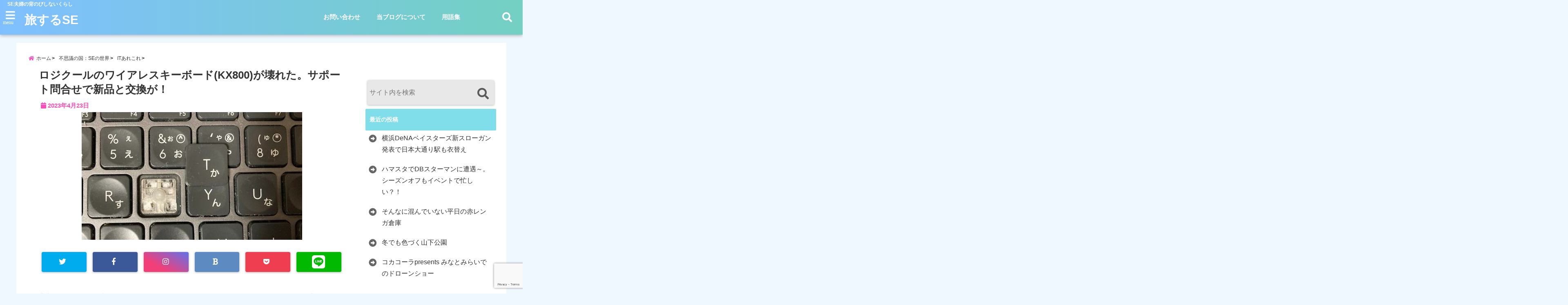

--- FILE ---
content_type: text/html; charset=UTF-8
request_url: https://timetotravel.space/logicoolkeyboard_broken/
body_size: 29212
content:
<!DOCTYPE html>
<!--[if lt IE 7]> <html class="ie6" dir="ltr" lang="ja" prefix="og: https://ogp.me/ns#"> <![endif]-->
<!--[if IE 7]> <html class="i7" dir="ltr" lang="ja" prefix="og: https://ogp.me/ns#"> <![endif]-->
<!--[if IE 8]> <html class="ie" dir="ltr" lang="ja" prefix="og: https://ogp.me/ns#"> <![endif]-->
<!--[if gt IE 8]><!--> <html dir="ltr" lang="ja" prefix="og: https://ogp.me/ns#"> <!--<![endif]-->
<head>
<meta charset="UTF-8" />
<meta name="viewport" content="width=device-width,initial-scale=1.0,user-scalable=no">
<meta name="format-detection" content="telephone=no" />
<meta name="theme-color" content="#4285f4">


<meta name="description" content="" />
<!-- OGP -->
<meta property="og:type" content="website">
<meta property="og:title" content="ロジクールのワイアレスキーボード(KX800)が壊れた。サポート問合せで新品と交換が！" />
<meta property="og:description" content="" />
<meta property="og:url" content="https://timetotravel.space/logicoolkeyboard_broken/" />
<meta property="og:image" content="https://timetotravel.space/wp-content/uploads/2023/04/img_4045-e1682226297586.jpg">
<meta property="og:site_name" content="旅するSE" />
<meta property="og:locale" content="ja_JP" />
<meta property="fb:admins" content="280000225843319" />
<meta property="fb:app_id" content="1760580897575502" />
<meta name="robots" content="max-image-preview:large" />
<!-- /OGP -->
<style>
*{margin:0;padding:0}
main,article,aside,header,canvas,details,figcaption,figure,footer,nav,section,summary{display:block}
body{font-family:font-family: Helvetica Neue, Helvetica, Hiragino Sans, 'ヒラギノ角ゴ ProN W3', Hiragino Kaku Gothic ProN, "メイリオ", Meiryo, sans-serif;min-width:320px;word-wrap:break-word;background-color:#f2f2f2;overflow:hidden}
#wpadminbar{position:fixed!important}
#totalcover{position:relative}
#header-gazou-pc{display:none;}
.gf{font-family:'Yeseva One',sans-serif;font-weight:700}
a{position:relative;color:#4169e1;display:inline-block;text-decoration:underline;transition:.3s}
img,video,object{max-width:100%;height:auto;border:none;vertical-align:bottom;-webkit-transition:.8s;-moz-transition:.8s;-o-transition:.8s;-ms-transition:.8s;transition:.8s}
.smanone{display:none}
.clearfix:after{content:".";display:block;clear:both;height:0;visibility:hidden}
.clearfix{display:inline-block}
.clearfix{display:block}
.clear{clear:both}
iframe{max-width:100%;max-height:100%}
p{font-size:16px;font-weight:300;line-height:1.9em;margin-bottom:20px;clear:both}
header .sitename{font-size:22px;font-weight:800;color:#fff;line-height:22px;padding:0;height:40px;margin-bottom:0}
header .sitename a{font-size:22px;width:90%;color:#333;text-decoration:none;font-weight:700;line-height:40px}
header h1{font-size:12px;color:#666;font-weight:400}
header a{color:#FFF;text-decoration:none}
header .descr{height:12px;text-align:center;font-size:10px;padding:0 10px 3px;color:#666;font-weight:700;margin:0 .67em;line-height:12px}
ul.breadcrumb li {list-style: none;	font-size:12px;}
ul.breadcrumb li a { display: block;float:left; padding: 2px 0 2px 0;margin: 0 5px 0 0;}
ul.breadcrumb li:first-child a:before {content: "\f015";font-family: "Font Awesome\ 5 Free";font-weight: bold;color: #000;margin-right: 5px;}
ul.breadcrumb li a:after {content: ">";font-weight: bold;margin:0 10px 0 2px;margin-right: 5px;color:#010101;}
ul.breadcrumb li:last-child{display:none;}
h2{font-weight:700;font-size:20px;padding:1em 1.5em;background:#f6f6f6;margin:10px 0;border-radius:3px;color:#1a1a1a;line-height:1.6em}
h3 a{color:#333;font-weight:800;text-decoration:none}
#footer-navigation{margin:10px 0 30px}
#footer{background:#997a3d}
#footer_w{width:2000px;margin:20px auto;text-align:left}
#topnews h3{border-width:0}
#topnews dl.clearfix{position:relative;padding:8px 5px;margin:0 0 15px;transition:.3s ease;overflow:hidden;border-radius:2px;box-shadow:0 1px 4px rgba(0,0,0,.3)}
.readmore{display:none}
#topnews .trim{height:90px;overflow:hidden}
#topnews dt{width:40%;float:left;position:relative}
#topnews dt a{width:100%}
#topnews dt img{width:100%}
.category_info p{position:absolute;z-index:1;background:#4899b2;padding:3px;font-size:12px;line-height:14px;color:#fff}
#topnews dd{width:56%;padding:2px 5px;float:left}
#topnews .clearfix dd h3{font-size:14px;font-weight:700;padding:0;margin-bottom:2px}
#topnews .clearfix dd h3 a{font-weight:500;color:#333;text-decoration:none;line-height:1.3em;font-size:.9em}
#topnews .clearfix dd p{font-size:16px;color:#666;line-height:18px}
#topnews .clearfix dd .blog_info p{float:left;font-size:12px;font-weight:700;color:#009fc1;line-height:13px;margin:0 0 3px;padding:0 2px;width:100%}
li.recentcomments a:before{display:none}
#side aside ul li{list-style:none}
#side aside ul{margin:0 5px;padding:5px}
#side aside h4{font-size:14px;font-weight:700;background:#fc51a2;color:#870e4e;padding:10px 5px 10px 10px;margin:0 5px;line-height:33px;border-radius:.15em;clear:both}
#side aside ul li a{display:inline-block;line-height:1.8em;margin:5px 0 15px;padding:0 5px 0 35px;list-style:none}
#side aside ul li a:before{content:"\f35a";font-family:Font Awesome\ 5 Free;position:absolute;left:3px;color:#656565;font-weight:700;font-size:1.2em;top:1px}
#side aside #mybox ul{color:#1a1a1a;margin-bottom:20px;padding:0 5px 10px;border-radius:3px;list-style:none}
#side p{font-size:.8em;line-height:24px}
#before-footer{clear:both}
#before-footer-inner{clear:both}
#main-navigation ul{position:relative;left:50%;float:left}
#main-navigation ul li{list-style:none;padding:0 10px;font-size:13px;display:block;position:relative;left:-50%;float:left}
#main-navigation ul li a{color:#fff;padding:10px;border-radius:1px;background:rgba(255,255,255,0);position:relative;margin:0;font-weight:700;font-size:15px}
#main-navigation li a{text-align:center;text-decoration:none;padding:5px 10px;display:block;-webkit-transition:all .3s ease;-moz-transition:all .3s ease;-o-transition:all .3s ease;transition:all .3s ease}
#main-navigation li ul{display:none;background:rgba(18,16,94,0);border-top:1px #ccc;border-bottom:1px #ccc;border-radius:2px;padding:0;position:absolute;top:100%;left:0;margin:0 0 0 -1px;z-index:999}
#footer-navigation ul{position:relative;left:50%;float:left}
#footer-navigation ul li{list-style:none;padding-left:0;font-size:13px;display:inline;position:relative;left:-50%;float:left}
#footer-navigation li a{text-align:center;margin:10px 5px;text-decoration:none;padding:5px 20px;display:block;font-size:.8em;line-height:1.5em;font-weight:500;color:#fff;background:rgba(255,255,255,0.21)}
#side aside #search{padding-bottom:0;position:relative;clear:both;margin:10px}
#mybox input#s{margin-top:10px;background:#e8e8e8}
form#searchform{position:relative}
#search{margin:75px 10px}
#s{height:60px;color:#333;font-size:16px;border-radius:3px;border-top-style:none;border-right-style:none;border-bottom-style:none;border-left-style:none;background:#fff;z-index:1;padding:10px 50px 10px 5px;width:100%;box-sizing:border-box;position:relative;box-shadow:0 1px 5px rgba(0,0,0,.3)}
button#searchsubmit{width:45px;height:45px;padding:0;font-family:Font Awesome\ 5 Free;font-size:28px;border:none;background:transparent;position:absolute;z-index:1;top:12px;right:5px;color:#5a5a5a}
#side aside button#searchsubmit{top:20px}
#side aside .side-profile a{font-weight:bold;}
.pagination{clear:both;position:relative;font-size:18px;line-height:18px;margin:0 20px 20px;padding:0 0 40px}
.pagination span,.pagination a{display:block;float:left;border-radius:3px;margin:2px 2px 2px 0;padding:6px 9px 5px;text-decoration:none;width:auto;color:#45b0e6}
.pagination .current{padding:6px 9px 5px;color:#fff;background-color:#45b0e6}
#page-top{position:fixed;z-index:997;bottom:70px;right:0;font-size:30px}
#header-upper-area{max-width:100%;padding:0;background:#FFF;margin:0 auto;box-shadow:0 2px 8px 0 rgba(0,0,0,.3);position:relative;z-index:2;width:100%}
.transmission #header-upper-area{position:absolute;background:rgba(0,0,0,0);box-shadow:0 0 0}
.transmission .header-info{position:absolute;bottom:0}
#logo-area{padding:0 10px;margin:0 auto;text-align:center;position:relative}
#logo{width:100%;text-align:center;margin:0 auto}
p.sitename{padding:3px 0;margin:0 35px;height:100%;min-height:40px}
#header-gazou-area{max-width:2500px;padding:0;margin:0 auto;position:relative;overflow:hidden}
#navi-area{text-align:center;max-width:1200px;padding:10px;margin:0 auto}
#top-upper{max-width:1200px;padding:0 auto;margin:0 auto 15px}
#top-under{max-width:820px;margin:0 auto;float:none;clear:both}
header{text-align:center;padding-top:3px}
#gazou{height:auto;max-width:100%!important}
footer{clear:both;padding:20px 0;text-align:center}
html{overflow:auto}
body{overflow:hidden}
footer{margin:0 -200%;padding:20px 200%}
#side aside a{font-weight:400;color:#333;text-decoration:none}
#footer_w{width:100%;margin:0 auto 20px;padding:0}
#footer{clear:both;float:none;width:auto;position:static!important}
#spnaviwrap{padding:0;text-align:center;clear:both}
#spnaviwrap .spnavi ul li{float:left;display:block;width:300px;max-width:23%;height:100%;margin:0 1% 2px}
#spnaviwrap .spnavi ul li{padding:0}
#spnaviwrap .spnavi ul li a{display:-webkit-flex;display:flex;-webkit-align-items:center;align-items:center;-webkit-justify-content:center;justify-content:center;position:relative;height:16px;line-height:12px;text-align:left;padding:7px 5px;color:#fff;font-size:10px;font-weight:700;border-radius:3px}
#speheader{overflow:hidden;background-image:url();background-position:50% 50%;background-repeat:no-repeat;background-size:cover;-webkit-background-size:cover;-moz-background-size:cover;-o-background-size:cover;height:300px;margin:0 -100px;font-size:10px}
#header-sp-wrap{overflow:hidden;height:100%;}
#header-sp{position:relative;margin:-5px -0}
#header-sp-innner-center{position: absolute;top: 50%;left: 50%;-webkit-transform: translate(-50%,-50%);-moz-transform: translate(-50%,-50%);-ms-transform: translate(-50%,-50%);-o-transform: translate(-50%,-50%);transform: translate(-50%,-50%);width: 90%;height: auto;}
.header-info{display:block;font-size:.85em;text-align:center;margin:0 auto;padding:0;position:absolute;width:100%}
.header-info a{width:80%;display:block;color:#fff;font-weight:700;padding:7px 10px;border-radius:30px;margin:10px auto;text-decoration:none;box-shadow:0 3px 8px -3px rgba(0,0,0,.3);background:#ff0074;position:relative;z-index:1}
#wrapper{max-width:600px;padding:0;margin:0 auto}
#content{float:left;margin:0 auto;width:100%}
#contentInner{background:#fff;border-radius:2px}
main{margin:0 0 10px;padding:0 5px 40px}
.lpwide2{background:#fff;margin:0 -100px;padding:20px 100px;clear:both}
.lpwide2-inner{max-width:420px;width:100%;padding:0}
.textwidget{margin:0;padding:5px}
#copy{background:#000;padding:5px 500px 10px;text-align:center;color:#fff;width:auto;margin:0 -500px;clear:both}
#copy a{color:#eaeaea;text-decoration:none}
#copy p{margin-bottom:0;font-size:.75em}
.ripple{position:relative;overflow:hidden}
h2.toppage{background:none;text-align:center;margin:0}
#start-menu{display:none}
#left-menu{width:40px;height:40px;line-height:40px;border-radius:3px;text-align:center;font-size:23px;color:#fff;position:absolute;z-index:1;padding:3px;top:-5px;left:-1px;animation:fadeIn .5s ease 0 1 normal}
.menu-title{font-family:'Noto Sans JP';position:absolute;font-size:10px;top:25px;left:7px;animation:fadeIn .3s ease 0 1 normal;color:#fff}
#left-menu-wrap ul li a{color:#2d2d2d;font-size:.9em;font-weight:700;width:100%;padding:5px;margin:5px 0}
#left-menu-wrap ul{list-style:none}
#left-menu-wrap ul.sub-menu{padding-left:20px}
#left-menu-wrap ul.sub-menu a{font-weight:500}
#left-menu-wrap{position:fixed;z-index:998;top:0;left:-400px;overflow:hidden;width:265px;height:85%;overflow-y:auto;color:#1a1a1a;text-align:left;background:#fff;margin:0 auto;padding:150px 10px 0;border-radius:3px;box-shadow:0 5px 14px 3px rgba(0,0,0,.3)}
.left-menu-yohaku{padding:50px}
.left-menu-header{display:block;background:#3298b0;position:absolute;top:0;height:150px;width:100%;left:0}
.left-menu-header p.sitename{display:block;position:relative;top:80px;padding:5px;margin:0}
.left-menu-close{display:none}
#start-search{display:none}
#search-button{position:absolute;z-index:1;padding:3px;top:-2px;right:5px;width:36px;height:36px;line-height:38px;border-radius:50%;text-align:center;font-size:20px;color:#fff;-webkit-transition:all .3s ease;-moz-transition:all .3s ease;-o-transition:all .3s ease;overflow:hidden;z-index:997}
#search-button-close{display:none}
#search-wrap{display:none}
li.cat-item{list-style:none}
#footer_w{width:98%;margin:0 2% 20px;padding:0}
#top-under{max-width:800px}
#before-footer .textwidget{padding:0 10px}
.header-contact{position:fixed;bottom:0;width:100%;left:0;text-align:center;z-index:3}
#wp-a11y-speak-polite{display:none}
.footer-fix-menu{position:fixed;bottom:0;height:65px;background:#f3f3f3;z-index:9999;border-top:1px solid #ccc}
.footer-fix-menu a{color:#494949;text-decoration:none}
.footer-table-ul.pcnone{display:table;padding:0;table-layout:fixed;text-align:center;width:100%}
.footer-table-ul.pcnone li{display:table-cell;vertical-align:top;height:65px;background:#f3f3f3}
.footer-icon{font-size:1.5em}
.footer-memu-text{font-size:10px;margin:2px 0 0}
.social-share-button{max-width:320px;margin:0 auto;padding:10px;text-align:center}
.social-share-button ul{padding:0;margin:10px 0}
#side aside #mybox .social-share-button ul{padding:0;margin:0}
#side aside .social-share-button ul li a{display:block;padding:0;margin:0 auto;width:40px;font-size:1.4em;border-radius:50%;color:#333}
#side aside .social-share-button ul li{line-height:1.5em;padding:5px}
.social-share-button ul{display:table;table-layout:fixed;text-align:center;width:100%}
.social-share-button ul li{display:table-cell;vertical-align:center}
.social-share-button ul li a:before{display:none}
.side-name{font-size:1.2em;font-weight:700;text-align:center;margin:3px 0}
.side-job{text-align:center;font-size:.85em;font-weight:700;margin:10px auto;line-height:20px}
.side-profimg{text-align:center;margin:0}
.side-profimg img{border-radius:50%;margin:0}
.side-profile p{margin:10px 0;padding:0 5px}
.side-profile .social-share-button{padding:0}
.social-prof-link a{padding:10px}
@media only screen and (min-width: 420px){
ul.breadcrumb li a {margin: 10px 5px 10px 0;}
}
@media only screen and (min-width: 781px) {
.footer-table-ul.pcnone{display:none;}
#header-gazou-pc{display:block;}
}
</style>
<!-- レンダリングブロック対応 animatedCSS-->
<script>
requestAnimationFrame(function(l){l=document.createElement('link');
l.rel='stylesheet';l.href='https://timetotravel.space/wp-content/themes/seal1_5/css/animate.css';document.head.appendChild(l)})
</script>
<!-- レンダリングブロック対応 Fontawesome-->
<script>
requestAnimationFrame(function(l){l=document.createElement('link');
l.rel='stylesheet';l.href='https://use.fontawesome.com/releases/v5.5.0/css/all.css';document.head.appendChild(l)})
</script>
<link rel="alternate" type="application/rss+xml" title="旅するSE RSS Feed" href="https://timetotravel.space/feed/" />
<link rel="pingback" href="https://timetotravel.space/xmlrpc.php" />
<link rel="pingback" href="https://timetotravel.space/xmlrpc.php" />
<link rel="preconnect" href="https://use.fontawesome.com">
<link rel="preconnect" href="https://ajax.googleapis.com">
<link rel="preconnect" href="https://fonts.googleapis.com">
<link rel="preconnect" href="https://connect.facebook.net">
<link rel="preconnect" href="https://p.rfihub.com">
<link rel="preconnect" href="https://tags.bkrtx.com">
<link rel="preconnect" href="https://www.googletagmanager.com">
<link rel="preconnect" href="https://cdn.treasuredata.com">
<link rel="preconnect" href="https://uh.nakanohito.jp">
<link rel="preconnect" href="https://a.o2u.jp">
<link rel="preconnect" href="https://sync.im-apps.net">
<link rel="preconnect" href="https://jp-gmtdmp.mookie1.com">
<link rel="preconnect" href="https://www.googleadservices.com">
<link rel="preconnect" href="https://cm.g.doubleclick.net">
<link rel="preconnect" href="https://cdn.audiencedata.net">
<link rel="preconnect" href="https://ps.eyeota.net">
<link rel="preconnect" href="https://tg.socdm.com">
	<style>img:is([sizes="auto" i], [sizes^="auto," i]) { contain-intrinsic-size: 3000px 1500px }</style>
	
		<!-- All in One SEO 4.7.5 - aioseo.com -->
		<title>ロジクールのワイアレスキーボード(KX800)が壊れた。サポート問合せで新品と交換が！</title>
		<meta name="robots" content="max-snippet:-1, max-image-preview:large, max-video-preview:-1" />
		<link rel="canonical" href="https://timetotravel.space/logicoolkeyboard_broken/" />
		<meta name="generator" content="All in One SEO (AIOSEO) 4.7.5" />
		<meta property="og:locale" content="ja_JP" />
		<meta property="og:site_name" content="旅するSE | SE夫婦の背のびしないくらし" />
		<meta property="og:type" content="article" />
		<meta property="og:title" content="ロジクールのワイアレスキーボード(KX800)が壊れた。サポート問合せで新品と交換が！" />
		<meta property="og:url" content="https://timetotravel.space/logicoolkeyboard_broken/" />
		<meta property="article:published_time" content="2023-04-23T05:03:40+00:00" />
		<meta property="article:modified_time" content="2023-04-23T05:05:13+00:00" />
		<meta name="twitter:card" content="summary" />
		<meta name="twitter:title" content="ロジクールのワイアレスキーボード(KX800)が壊れた。サポート問合せで新品と交換が！" />
		<meta name="google" content="nositelinkssearchbox" />
		<script type="application/ld+json" class="aioseo-schema">
			{"@context":"https:\/\/schema.org","@graph":[{"@type":"Article","@id":"https:\/\/timetotravel.space\/logicoolkeyboard_broken\/#article","name":"\u30ed\u30b8\u30af\u30fc\u30eb\u306e\u30ef\u30a4\u30a2\u30ec\u30b9\u30ad\u30fc\u30dc\u30fc\u30c9(KX800)\u304c\u58ca\u308c\u305f\u3002\u30b5\u30dd\u30fc\u30c8\u554f\u5408\u305b\u3067\u65b0\u54c1\u3068\u4ea4\u63db\u304c\uff01","headline":"\u30ed\u30b8\u30af\u30fc\u30eb\u306e\u30ef\u30a4\u30a2\u30ec\u30b9\u30ad\u30fc\u30dc\u30fc\u30c9(KX800)\u304c\u58ca\u308c\u305f\u3002\u30b5\u30dd\u30fc\u30c8\u554f\u5408\u305b\u3067\u65b0\u54c1\u3068\u4ea4\u63db\u304c\uff01","author":{"@id":"https:\/\/timetotravel.space\/author\/scandinavia74\/#author"},"publisher":{"@id":"https:\/\/timetotravel.space\/#organization"},"image":{"@type":"ImageObject","url":"https:\/\/timetotravel.space\/wp-content\/uploads\/2023\/04\/img_4045-e1682226297586.jpg","width":540,"height":313},"datePublished":"2023-04-23T14:03:40+09:00","dateModified":"2023-04-23T14:05:13+09:00","inLanguage":"ja","mainEntityOfPage":{"@id":"https:\/\/timetotravel.space\/logicoolkeyboard_broken\/#webpage"},"isPartOf":{"@id":"https:\/\/timetotravel.space\/logicoolkeyboard_broken\/#webpage"},"articleSection":"IT\u3042\u308c\u3053\u308c"},{"@type":"BreadcrumbList","@id":"https:\/\/timetotravel.space\/logicoolkeyboard_broken\/#breadcrumblist","itemListElement":[{"@type":"ListItem","@id":"https:\/\/timetotravel.space\/#listItem","position":1,"name":"\u5bb6","item":"https:\/\/timetotravel.space\/","nextItem":"https:\/\/timetotravel.space\/logicoolkeyboard_broken\/#listItem"},{"@type":"ListItem","@id":"https:\/\/timetotravel.space\/logicoolkeyboard_broken\/#listItem","position":2,"name":"\u30ed\u30b8\u30af\u30fc\u30eb\u306e\u30ef\u30a4\u30a2\u30ec\u30b9\u30ad\u30fc\u30dc\u30fc\u30c9(KX800)\u304c\u58ca\u308c\u305f\u3002\u30b5\u30dd\u30fc\u30c8\u554f\u5408\u305b\u3067\u65b0\u54c1\u3068\u4ea4\u63db\u304c\uff01","previousItem":"https:\/\/timetotravel.space\/#listItem"}]},{"@type":"Organization","@id":"https:\/\/timetotravel.space\/#organization","name":"\u65c5\u3059\u308bSE","description":"SE\u592b\u5a66\u306e\u80cc\u306e\u3073\u3057\u306a\u3044\u304f\u3089\u3057","url":"https:\/\/timetotravel.space\/"},{"@type":"Person","@id":"https:\/\/timetotravel.space\/author\/scandinavia74\/#author","url":"https:\/\/timetotravel.space\/author\/scandinavia74\/","name":"tabijin","image":{"@type":"ImageObject","@id":"https:\/\/timetotravel.space\/logicoolkeyboard_broken\/#authorImage","url":"https:\/\/secure.gravatar.com\/avatar\/f8ced3e6ced9716e8df3e596ef9a3c3e?s=96&d=mm&r=g","width":96,"height":96,"caption":"tabijin"}},{"@type":"WebPage","@id":"https:\/\/timetotravel.space\/logicoolkeyboard_broken\/#webpage","url":"https:\/\/timetotravel.space\/logicoolkeyboard_broken\/","name":"\u30ed\u30b8\u30af\u30fc\u30eb\u306e\u30ef\u30a4\u30a2\u30ec\u30b9\u30ad\u30fc\u30dc\u30fc\u30c9(KX800)\u304c\u58ca\u308c\u305f\u3002\u30b5\u30dd\u30fc\u30c8\u554f\u5408\u305b\u3067\u65b0\u54c1\u3068\u4ea4\u63db\u304c\uff01","inLanguage":"ja","isPartOf":{"@id":"https:\/\/timetotravel.space\/#website"},"breadcrumb":{"@id":"https:\/\/timetotravel.space\/logicoolkeyboard_broken\/#breadcrumblist"},"author":{"@id":"https:\/\/timetotravel.space\/author\/scandinavia74\/#author"},"creator":{"@id":"https:\/\/timetotravel.space\/author\/scandinavia74\/#author"},"image":{"@type":"ImageObject","url":"https:\/\/timetotravel.space\/wp-content\/uploads\/2023\/04\/img_4045-e1682226297586.jpg","@id":"https:\/\/timetotravel.space\/logicoolkeyboard_broken\/#mainImage","width":540,"height":313},"primaryImageOfPage":{"@id":"https:\/\/timetotravel.space\/logicoolkeyboard_broken\/#mainImage"},"datePublished":"2023-04-23T14:03:40+09:00","dateModified":"2023-04-23T14:05:13+09:00"},{"@type":"WebSite","@id":"https:\/\/timetotravel.space\/#website","url":"https:\/\/timetotravel.space\/","name":"\u65c5\u3059\u308bSE","description":"SE\u592b\u5a66\u306e\u80cc\u306e\u3073\u3057\u306a\u3044\u304f\u3089\u3057","inLanguage":"ja","publisher":{"@id":"https:\/\/timetotravel.space\/#organization"}}]}
		</script>
		<!-- All in One SEO -->

<link rel='dns-prefetch' href='//secure.gravatar.com' />
<link rel='dns-prefetch' href='//ajax.googleapis.com' />
<link rel='dns-prefetch' href='//stats.wp.com' />
<link rel='dns-prefetch' href='//v0.wordpress.com' />
<link rel='dns-prefetch' href='//c0.wp.com' />
		<!-- This site uses the Google Analytics by MonsterInsights plugin v9.11.1 - Using Analytics tracking - https://www.monsterinsights.com/ -->
							<script src="//www.googletagmanager.com/gtag/js?id=G-SXHR2ZDSPR"  data-cfasync="false" data-wpfc-render="false" type="text/javascript" async></script>
			<script data-cfasync="false" data-wpfc-render="false" type="text/javascript">
				var mi_version = '9.11.1';
				var mi_track_user = true;
				var mi_no_track_reason = '';
								var MonsterInsightsDefaultLocations = {"page_location":"https:\/\/timetotravel.space\/logicoolkeyboard_broken\/"};
								if ( typeof MonsterInsightsPrivacyGuardFilter === 'function' ) {
					var MonsterInsightsLocations = (typeof MonsterInsightsExcludeQuery === 'object') ? MonsterInsightsPrivacyGuardFilter( MonsterInsightsExcludeQuery ) : MonsterInsightsPrivacyGuardFilter( MonsterInsightsDefaultLocations );
				} else {
					var MonsterInsightsLocations = (typeof MonsterInsightsExcludeQuery === 'object') ? MonsterInsightsExcludeQuery : MonsterInsightsDefaultLocations;
				}

								var disableStrs = [
										'ga-disable-G-SXHR2ZDSPR',
									];

				/* Function to detect opted out users */
				function __gtagTrackerIsOptedOut() {
					for (var index = 0; index < disableStrs.length; index++) {
						if (document.cookie.indexOf(disableStrs[index] + '=true') > -1) {
							return true;
						}
					}

					return false;
				}

				/* Disable tracking if the opt-out cookie exists. */
				if (__gtagTrackerIsOptedOut()) {
					for (var index = 0; index < disableStrs.length; index++) {
						window[disableStrs[index]] = true;
					}
				}

				/* Opt-out function */
				function __gtagTrackerOptout() {
					for (var index = 0; index < disableStrs.length; index++) {
						document.cookie = disableStrs[index] + '=true; expires=Thu, 31 Dec 2099 23:59:59 UTC; path=/';
						window[disableStrs[index]] = true;
					}
				}

				if ('undefined' === typeof gaOptout) {
					function gaOptout() {
						__gtagTrackerOptout();
					}
				}
								window.dataLayer = window.dataLayer || [];

				window.MonsterInsightsDualTracker = {
					helpers: {},
					trackers: {},
				};
				if (mi_track_user) {
					function __gtagDataLayer() {
						dataLayer.push(arguments);
					}

					function __gtagTracker(type, name, parameters) {
						if (!parameters) {
							parameters = {};
						}

						if (parameters.send_to) {
							__gtagDataLayer.apply(null, arguments);
							return;
						}

						if (type === 'event') {
														parameters.send_to = monsterinsights_frontend.v4_id;
							var hookName = name;
							if (typeof parameters['event_category'] !== 'undefined') {
								hookName = parameters['event_category'] + ':' + name;
							}

							if (typeof MonsterInsightsDualTracker.trackers[hookName] !== 'undefined') {
								MonsterInsightsDualTracker.trackers[hookName](parameters);
							} else {
								__gtagDataLayer('event', name, parameters);
							}
							
						} else {
							__gtagDataLayer.apply(null, arguments);
						}
					}

					__gtagTracker('js', new Date());
					__gtagTracker('set', {
						'developer_id.dZGIzZG': true,
											});
					if ( MonsterInsightsLocations.page_location ) {
						__gtagTracker('set', MonsterInsightsLocations);
					}
										__gtagTracker('config', 'G-SXHR2ZDSPR', {"forceSSL":"true"} );
										window.gtag = __gtagTracker;										(function () {
						/* https://developers.google.com/analytics/devguides/collection/analyticsjs/ */
						/* ga and __gaTracker compatibility shim. */
						var noopfn = function () {
							return null;
						};
						var newtracker = function () {
							return new Tracker();
						};
						var Tracker = function () {
							return null;
						};
						var p = Tracker.prototype;
						p.get = noopfn;
						p.set = noopfn;
						p.send = function () {
							var args = Array.prototype.slice.call(arguments);
							args.unshift('send');
							__gaTracker.apply(null, args);
						};
						var __gaTracker = function () {
							var len = arguments.length;
							if (len === 0) {
								return;
							}
							var f = arguments[len - 1];
							if (typeof f !== 'object' || f === null || typeof f.hitCallback !== 'function') {
								if ('send' === arguments[0]) {
									var hitConverted, hitObject = false, action;
									if ('event' === arguments[1]) {
										if ('undefined' !== typeof arguments[3]) {
											hitObject = {
												'eventAction': arguments[3],
												'eventCategory': arguments[2],
												'eventLabel': arguments[4],
												'value': arguments[5] ? arguments[5] : 1,
											}
										}
									}
									if ('pageview' === arguments[1]) {
										if ('undefined' !== typeof arguments[2]) {
											hitObject = {
												'eventAction': 'page_view',
												'page_path': arguments[2],
											}
										}
									}
									if (typeof arguments[2] === 'object') {
										hitObject = arguments[2];
									}
									if (typeof arguments[5] === 'object') {
										Object.assign(hitObject, arguments[5]);
									}
									if ('undefined' !== typeof arguments[1].hitType) {
										hitObject = arguments[1];
										if ('pageview' === hitObject.hitType) {
											hitObject.eventAction = 'page_view';
										}
									}
									if (hitObject) {
										action = 'timing' === arguments[1].hitType ? 'timing_complete' : hitObject.eventAction;
										hitConverted = mapArgs(hitObject);
										__gtagTracker('event', action, hitConverted);
									}
								}
								return;
							}

							function mapArgs(args) {
								var arg, hit = {};
								var gaMap = {
									'eventCategory': 'event_category',
									'eventAction': 'event_action',
									'eventLabel': 'event_label',
									'eventValue': 'event_value',
									'nonInteraction': 'non_interaction',
									'timingCategory': 'event_category',
									'timingVar': 'name',
									'timingValue': 'value',
									'timingLabel': 'event_label',
									'page': 'page_path',
									'location': 'page_location',
									'title': 'page_title',
									'referrer' : 'page_referrer',
								};
								for (arg in args) {
																		if (!(!args.hasOwnProperty(arg) || !gaMap.hasOwnProperty(arg))) {
										hit[gaMap[arg]] = args[arg];
									} else {
										hit[arg] = args[arg];
									}
								}
								return hit;
							}

							try {
								f.hitCallback();
							} catch (ex) {
							}
						};
						__gaTracker.create = newtracker;
						__gaTracker.getByName = newtracker;
						__gaTracker.getAll = function () {
							return [];
						};
						__gaTracker.remove = noopfn;
						__gaTracker.loaded = true;
						window['__gaTracker'] = __gaTracker;
					})();
									} else {
										console.log("");
					(function () {
						function __gtagTracker() {
							return null;
						}

						window['__gtagTracker'] = __gtagTracker;
						window['gtag'] = __gtagTracker;
					})();
									}
			</script>
							<!-- / Google Analytics by MonsterInsights -->
		<script type="text/javascript">
/* <![CDATA[ */
window._wpemojiSettings = {"baseUrl":"https:\/\/s.w.org\/images\/core\/emoji\/15.0.3\/72x72\/","ext":".png","svgUrl":"https:\/\/s.w.org\/images\/core\/emoji\/15.0.3\/svg\/","svgExt":".svg","source":{"concatemoji":"https:\/\/timetotravel.space\/wp-includes\/js\/wp-emoji-release.min.js?ver=6.7.4"}};
/*! This file is auto-generated */
!function(i,n){var o,s,e;function c(e){try{var t={supportTests:e,timestamp:(new Date).valueOf()};sessionStorage.setItem(o,JSON.stringify(t))}catch(e){}}function p(e,t,n){e.clearRect(0,0,e.canvas.width,e.canvas.height),e.fillText(t,0,0);var t=new Uint32Array(e.getImageData(0,0,e.canvas.width,e.canvas.height).data),r=(e.clearRect(0,0,e.canvas.width,e.canvas.height),e.fillText(n,0,0),new Uint32Array(e.getImageData(0,0,e.canvas.width,e.canvas.height).data));return t.every(function(e,t){return e===r[t]})}function u(e,t,n){switch(t){case"flag":return n(e,"\ud83c\udff3\ufe0f\u200d\u26a7\ufe0f","\ud83c\udff3\ufe0f\u200b\u26a7\ufe0f")?!1:!n(e,"\ud83c\uddfa\ud83c\uddf3","\ud83c\uddfa\u200b\ud83c\uddf3")&&!n(e,"\ud83c\udff4\udb40\udc67\udb40\udc62\udb40\udc65\udb40\udc6e\udb40\udc67\udb40\udc7f","\ud83c\udff4\u200b\udb40\udc67\u200b\udb40\udc62\u200b\udb40\udc65\u200b\udb40\udc6e\u200b\udb40\udc67\u200b\udb40\udc7f");case"emoji":return!n(e,"\ud83d\udc26\u200d\u2b1b","\ud83d\udc26\u200b\u2b1b")}return!1}function f(e,t,n){var r="undefined"!=typeof WorkerGlobalScope&&self instanceof WorkerGlobalScope?new OffscreenCanvas(300,150):i.createElement("canvas"),a=r.getContext("2d",{willReadFrequently:!0}),o=(a.textBaseline="top",a.font="600 32px Arial",{});return e.forEach(function(e){o[e]=t(a,e,n)}),o}function t(e){var t=i.createElement("script");t.src=e,t.defer=!0,i.head.appendChild(t)}"undefined"!=typeof Promise&&(o="wpEmojiSettingsSupports",s=["flag","emoji"],n.supports={everything:!0,everythingExceptFlag:!0},e=new Promise(function(e){i.addEventListener("DOMContentLoaded",e,{once:!0})}),new Promise(function(t){var n=function(){try{var e=JSON.parse(sessionStorage.getItem(o));if("object"==typeof e&&"number"==typeof e.timestamp&&(new Date).valueOf()<e.timestamp+604800&&"object"==typeof e.supportTests)return e.supportTests}catch(e){}return null}();if(!n){if("undefined"!=typeof Worker&&"undefined"!=typeof OffscreenCanvas&&"undefined"!=typeof URL&&URL.createObjectURL&&"undefined"!=typeof Blob)try{var e="postMessage("+f.toString()+"("+[JSON.stringify(s),u.toString(),p.toString()].join(",")+"));",r=new Blob([e],{type:"text/javascript"}),a=new Worker(URL.createObjectURL(r),{name:"wpTestEmojiSupports"});return void(a.onmessage=function(e){c(n=e.data),a.terminate(),t(n)})}catch(e){}c(n=f(s,u,p))}t(n)}).then(function(e){for(var t in e)n.supports[t]=e[t],n.supports.everything=n.supports.everything&&n.supports[t],"flag"!==t&&(n.supports.everythingExceptFlag=n.supports.everythingExceptFlag&&n.supports[t]);n.supports.everythingExceptFlag=n.supports.everythingExceptFlag&&!n.supports.flag,n.DOMReady=!1,n.readyCallback=function(){n.DOMReady=!0}}).then(function(){return e}).then(function(){var e;n.supports.everything||(n.readyCallback(),(e=n.source||{}).concatemoji?t(e.concatemoji):e.wpemoji&&e.twemoji&&(t(e.twemoji),t(e.wpemoji)))}))}((window,document),window._wpemojiSettings);
/* ]]> */
</script>
<link rel='stylesheet' id='urvanov_syntax_highlighter-css' href='https://timetotravel.space/wp-content/plugins/urvanov-syntax-highlighter/css/min/urvanov_syntax_highlighter.min.css?ver=2.8.33' type='text/css' media='all' />
<style id='wp-emoji-styles-inline-css' type='text/css'>

	img.wp-smiley, img.emoji {
		display: inline !important;
		border: none !important;
		box-shadow: none !important;
		height: 1em !important;
		width: 1em !important;
		margin: 0 0.07em !important;
		vertical-align: -0.1em !important;
		background: none !important;
		padding: 0 !important;
	}
</style>
<link rel='stylesheet' id='wp-block-library-css' href='https://c0.wp.com/c/6.7.4/wp-includes/css/dist/block-library/style.min.css' type='text/css' media='all' />
<style id='wp-block-library-inline-css' type='text/css'>
.has-text-align-justify{text-align:justify;}
</style>
<link rel='stylesheet' id='jetpack-videopress-video-block-view-css' href='https://timetotravel.space/wp-content/plugins/jetpack/jetpack_vendor/automattic/jetpack-videopress/build/block-editor/blocks/video/view.css?minify=false&#038;ver=317afd605f368082816f' type='text/css' media='all' />
<link rel='stylesheet' id='mediaelement-css' href='https://c0.wp.com/c/6.7.4/wp-includes/js/mediaelement/mediaelementplayer-legacy.min.css' type='text/css' media='all' />
<link rel='stylesheet' id='wp-mediaelement-css' href='https://c0.wp.com/c/6.7.4/wp-includes/js/mediaelement/wp-mediaelement.min.css' type='text/css' media='all' />
<link rel='stylesheet' id='quads-style-css-css' href='https://timetotravel.space/wp-content/plugins/quick-adsense-reloaded/includes/gutenberg/dist/blocks.style.build.css?ver=2.0.86.1' type='text/css' media='all' />
<style id='classic-theme-styles-inline-css' type='text/css'>
/*! This file is auto-generated */
.wp-block-button__link{color:#fff;background-color:#32373c;border-radius:9999px;box-shadow:none;text-decoration:none;padding:calc(.667em + 2px) calc(1.333em + 2px);font-size:1.125em}.wp-block-file__button{background:#32373c;color:#fff;text-decoration:none}
</style>
<style id='global-styles-inline-css' type='text/css'>
:root{--wp--preset--aspect-ratio--square: 1;--wp--preset--aspect-ratio--4-3: 4/3;--wp--preset--aspect-ratio--3-4: 3/4;--wp--preset--aspect-ratio--3-2: 3/2;--wp--preset--aspect-ratio--2-3: 2/3;--wp--preset--aspect-ratio--16-9: 16/9;--wp--preset--aspect-ratio--9-16: 9/16;--wp--preset--color--black: #000000;--wp--preset--color--cyan-bluish-gray: #abb8c3;--wp--preset--color--white: #ffffff;--wp--preset--color--pale-pink: #f78da7;--wp--preset--color--vivid-red: #cf2e2e;--wp--preset--color--luminous-vivid-orange: #ff6900;--wp--preset--color--luminous-vivid-amber: #fcb900;--wp--preset--color--light-green-cyan: #7bdcb5;--wp--preset--color--vivid-green-cyan: #00d084;--wp--preset--color--pale-cyan-blue: #8ed1fc;--wp--preset--color--vivid-cyan-blue: #0693e3;--wp--preset--color--vivid-purple: #9b51e0;--wp--preset--gradient--vivid-cyan-blue-to-vivid-purple: linear-gradient(135deg,rgba(6,147,227,1) 0%,rgb(155,81,224) 100%);--wp--preset--gradient--light-green-cyan-to-vivid-green-cyan: linear-gradient(135deg,rgb(122,220,180) 0%,rgb(0,208,130) 100%);--wp--preset--gradient--luminous-vivid-amber-to-luminous-vivid-orange: linear-gradient(135deg,rgba(252,185,0,1) 0%,rgba(255,105,0,1) 100%);--wp--preset--gradient--luminous-vivid-orange-to-vivid-red: linear-gradient(135deg,rgba(255,105,0,1) 0%,rgb(207,46,46) 100%);--wp--preset--gradient--very-light-gray-to-cyan-bluish-gray: linear-gradient(135deg,rgb(238,238,238) 0%,rgb(169,184,195) 100%);--wp--preset--gradient--cool-to-warm-spectrum: linear-gradient(135deg,rgb(74,234,220) 0%,rgb(151,120,209) 20%,rgb(207,42,186) 40%,rgb(238,44,130) 60%,rgb(251,105,98) 80%,rgb(254,248,76) 100%);--wp--preset--gradient--blush-light-purple: linear-gradient(135deg,rgb(255,206,236) 0%,rgb(152,150,240) 100%);--wp--preset--gradient--blush-bordeaux: linear-gradient(135deg,rgb(254,205,165) 0%,rgb(254,45,45) 50%,rgb(107,0,62) 100%);--wp--preset--gradient--luminous-dusk: linear-gradient(135deg,rgb(255,203,112) 0%,rgb(199,81,192) 50%,rgb(65,88,208) 100%);--wp--preset--gradient--pale-ocean: linear-gradient(135deg,rgb(255,245,203) 0%,rgb(182,227,212) 50%,rgb(51,167,181) 100%);--wp--preset--gradient--electric-grass: linear-gradient(135deg,rgb(202,248,128) 0%,rgb(113,206,126) 100%);--wp--preset--gradient--midnight: linear-gradient(135deg,rgb(2,3,129) 0%,rgb(40,116,252) 100%);--wp--preset--font-size--small: 13px;--wp--preset--font-size--medium: 20px;--wp--preset--font-size--large: 36px;--wp--preset--font-size--x-large: 42px;--wp--preset--spacing--20: 0.44rem;--wp--preset--spacing--30: 0.67rem;--wp--preset--spacing--40: 1rem;--wp--preset--spacing--50: 1.5rem;--wp--preset--spacing--60: 2.25rem;--wp--preset--spacing--70: 3.38rem;--wp--preset--spacing--80: 5.06rem;--wp--preset--shadow--natural: 6px 6px 9px rgba(0, 0, 0, 0.2);--wp--preset--shadow--deep: 12px 12px 50px rgba(0, 0, 0, 0.4);--wp--preset--shadow--sharp: 6px 6px 0px rgba(0, 0, 0, 0.2);--wp--preset--shadow--outlined: 6px 6px 0px -3px rgba(255, 255, 255, 1), 6px 6px rgba(0, 0, 0, 1);--wp--preset--shadow--crisp: 6px 6px 0px rgba(0, 0, 0, 1);}:where(.is-layout-flex){gap: 0.5em;}:where(.is-layout-grid){gap: 0.5em;}body .is-layout-flex{display: flex;}.is-layout-flex{flex-wrap: wrap;align-items: center;}.is-layout-flex > :is(*, div){margin: 0;}body .is-layout-grid{display: grid;}.is-layout-grid > :is(*, div){margin: 0;}:where(.wp-block-columns.is-layout-flex){gap: 2em;}:where(.wp-block-columns.is-layout-grid){gap: 2em;}:where(.wp-block-post-template.is-layout-flex){gap: 1.25em;}:where(.wp-block-post-template.is-layout-grid){gap: 1.25em;}.has-black-color{color: var(--wp--preset--color--black) !important;}.has-cyan-bluish-gray-color{color: var(--wp--preset--color--cyan-bluish-gray) !important;}.has-white-color{color: var(--wp--preset--color--white) !important;}.has-pale-pink-color{color: var(--wp--preset--color--pale-pink) !important;}.has-vivid-red-color{color: var(--wp--preset--color--vivid-red) !important;}.has-luminous-vivid-orange-color{color: var(--wp--preset--color--luminous-vivid-orange) !important;}.has-luminous-vivid-amber-color{color: var(--wp--preset--color--luminous-vivid-amber) !important;}.has-light-green-cyan-color{color: var(--wp--preset--color--light-green-cyan) !important;}.has-vivid-green-cyan-color{color: var(--wp--preset--color--vivid-green-cyan) !important;}.has-pale-cyan-blue-color{color: var(--wp--preset--color--pale-cyan-blue) !important;}.has-vivid-cyan-blue-color{color: var(--wp--preset--color--vivid-cyan-blue) !important;}.has-vivid-purple-color{color: var(--wp--preset--color--vivid-purple) !important;}.has-black-background-color{background-color: var(--wp--preset--color--black) !important;}.has-cyan-bluish-gray-background-color{background-color: var(--wp--preset--color--cyan-bluish-gray) !important;}.has-white-background-color{background-color: var(--wp--preset--color--white) !important;}.has-pale-pink-background-color{background-color: var(--wp--preset--color--pale-pink) !important;}.has-vivid-red-background-color{background-color: var(--wp--preset--color--vivid-red) !important;}.has-luminous-vivid-orange-background-color{background-color: var(--wp--preset--color--luminous-vivid-orange) !important;}.has-luminous-vivid-amber-background-color{background-color: var(--wp--preset--color--luminous-vivid-amber) !important;}.has-light-green-cyan-background-color{background-color: var(--wp--preset--color--light-green-cyan) !important;}.has-vivid-green-cyan-background-color{background-color: var(--wp--preset--color--vivid-green-cyan) !important;}.has-pale-cyan-blue-background-color{background-color: var(--wp--preset--color--pale-cyan-blue) !important;}.has-vivid-cyan-blue-background-color{background-color: var(--wp--preset--color--vivid-cyan-blue) !important;}.has-vivid-purple-background-color{background-color: var(--wp--preset--color--vivid-purple) !important;}.has-black-border-color{border-color: var(--wp--preset--color--black) !important;}.has-cyan-bluish-gray-border-color{border-color: var(--wp--preset--color--cyan-bluish-gray) !important;}.has-white-border-color{border-color: var(--wp--preset--color--white) !important;}.has-pale-pink-border-color{border-color: var(--wp--preset--color--pale-pink) !important;}.has-vivid-red-border-color{border-color: var(--wp--preset--color--vivid-red) !important;}.has-luminous-vivid-orange-border-color{border-color: var(--wp--preset--color--luminous-vivid-orange) !important;}.has-luminous-vivid-amber-border-color{border-color: var(--wp--preset--color--luminous-vivid-amber) !important;}.has-light-green-cyan-border-color{border-color: var(--wp--preset--color--light-green-cyan) !important;}.has-vivid-green-cyan-border-color{border-color: var(--wp--preset--color--vivid-green-cyan) !important;}.has-pale-cyan-blue-border-color{border-color: var(--wp--preset--color--pale-cyan-blue) !important;}.has-vivid-cyan-blue-border-color{border-color: var(--wp--preset--color--vivid-cyan-blue) !important;}.has-vivid-purple-border-color{border-color: var(--wp--preset--color--vivid-purple) !important;}.has-vivid-cyan-blue-to-vivid-purple-gradient-background{background: var(--wp--preset--gradient--vivid-cyan-blue-to-vivid-purple) !important;}.has-light-green-cyan-to-vivid-green-cyan-gradient-background{background: var(--wp--preset--gradient--light-green-cyan-to-vivid-green-cyan) !important;}.has-luminous-vivid-amber-to-luminous-vivid-orange-gradient-background{background: var(--wp--preset--gradient--luminous-vivid-amber-to-luminous-vivid-orange) !important;}.has-luminous-vivid-orange-to-vivid-red-gradient-background{background: var(--wp--preset--gradient--luminous-vivid-orange-to-vivid-red) !important;}.has-very-light-gray-to-cyan-bluish-gray-gradient-background{background: var(--wp--preset--gradient--very-light-gray-to-cyan-bluish-gray) !important;}.has-cool-to-warm-spectrum-gradient-background{background: var(--wp--preset--gradient--cool-to-warm-spectrum) !important;}.has-blush-light-purple-gradient-background{background: var(--wp--preset--gradient--blush-light-purple) !important;}.has-blush-bordeaux-gradient-background{background: var(--wp--preset--gradient--blush-bordeaux) !important;}.has-luminous-dusk-gradient-background{background: var(--wp--preset--gradient--luminous-dusk) !important;}.has-pale-ocean-gradient-background{background: var(--wp--preset--gradient--pale-ocean) !important;}.has-electric-grass-gradient-background{background: var(--wp--preset--gradient--electric-grass) !important;}.has-midnight-gradient-background{background: var(--wp--preset--gradient--midnight) !important;}.has-small-font-size{font-size: var(--wp--preset--font-size--small) !important;}.has-medium-font-size{font-size: var(--wp--preset--font-size--medium) !important;}.has-large-font-size{font-size: var(--wp--preset--font-size--large) !important;}.has-x-large-font-size{font-size: var(--wp--preset--font-size--x-large) !important;}
:where(.wp-block-post-template.is-layout-flex){gap: 1.25em;}:where(.wp-block-post-template.is-layout-grid){gap: 1.25em;}
:where(.wp-block-columns.is-layout-flex){gap: 2em;}:where(.wp-block-columns.is-layout-grid){gap: 2em;}
:root :where(.wp-block-pullquote){font-size: 1.5em;line-height: 1.6;}
</style>
<link rel='stylesheet' id='toc-screen-css' href='https://timetotravel.space/wp-content/plugins/table-of-contents-plus/screen.min.css?ver=2411' type='text/css' media='all' />
<link rel='stylesheet' id='style-css' href='https://timetotravel.space/wp-content/themes/seal1_5/style.css?ver=6.7.4' type='text/css' media='all' />
<link rel='stylesheet' id='child-style-css' href='https://timetotravel.space/wp-content/themes/seal1_5_child/style.css?ver=6.7.4' type='text/css' media='all' />
<link rel='stylesheet' id='wp-featherlight-css' href='https://timetotravel.space/wp-content/plugins/wp-featherlight/css/wp-featherlight.min.css?ver=1.3.4' type='text/css' media='all' />
<link rel='stylesheet' id='jetpack_css-css' href='https://c0.wp.com/p/jetpack/12.1.2/css/jetpack.css' type='text/css' media='all' />
<style id='quads-styles-inline-css' type='text/css'>

    .quads-location ins.adsbygoogle {
        background: transparent !important;
    }
    .quads.quads_ad_container { display: grid; grid-template-columns: auto; grid-gap: 10px; padding: 10px; }
    .grid_image{animation: fadeIn 0.5s;-webkit-animation: fadeIn 0.5s;-moz-animation: fadeIn 0.5s;
        -o-animation: fadeIn 0.5s;-ms-animation: fadeIn 0.5s;}
    .quads-ad-label { font-size: 12px; text-align: center; color: #333;}
    .quads_click_impression { display: none;}
</style>
<link rel="https://api.w.org/" href="https://timetotravel.space/wp-json/" /><link rel="alternate" title="JSON" type="application/json" href="https://timetotravel.space/wp-json/wp/v2/posts/4561" /><link rel='shortlink' href='https://wp.me/paNbmi-1bz' />
<link rel="alternate" title="oEmbed (JSON)" type="application/json+oembed" href="https://timetotravel.space/wp-json/oembed/1.0/embed?url=https%3A%2F%2Ftimetotravel.space%2Flogicoolkeyboard_broken%2F" />
<link rel="alternate" title="oEmbed (XML)" type="text/xml+oembed" href="https://timetotravel.space/wp-json/oembed/1.0/embed?url=https%3A%2F%2Ftimetotravel.space%2Flogicoolkeyboard_broken%2F&#038;format=xml" />
	<style>img#wpstats{display:none}</style>
		<script>document.cookie = 'quads_browser_width='+screen.width;</script>
<style type="text/css">




/*カスタマイザーサイトカラー*/
/*1-AB*/
#header-upper-area {
	background: -webkit-linear-gradient(left, #7fbfff, #73d0c2); 
	background: linear-gradient(to right, #7fbfff, #73d0c2); 
}

/* 2*/
#left-menu { color: #ffffff;}
header .sitename a { color: #ffffff;}
header h1 { color: #ffffff;}
header .descr { color: #ffffff;}
.menu-title { color: #ffffff;}
header .sitename { color: #ffffff;}
#main-navigation ul li a { color: #ffffff;}
#search-button{ color: #ffffff;}
/*3*/
.left-menu-header { background:#067bc9;}
#left-menu-wrap h4 { background:#067bc9;}

/*4*/
#spnaviwrap .spnavi ul li a { color: #ffffff;}
#navi-large-area a { color: #ffffff;}

/* 5*/
#spnaviwrap .spnavi ul li a{ background:#7fb7e8;}
/* 6*/
#main-navigation li a:hover {color: #efff89;}


/* 7*/
#main-navigation li a:hover{ background:#08a8f3;}
/* 8*/
#main-navigation li ul li a{ color: #ffffff;}

/*9*/
#main-navigation li ul li a{background:#0375b7;}



/* 8*/
body { color:#333333;}
.post h3 {	color:#333333;}

/* 9*/
a { color:#1a66ff;
}
/*ページャー*/
.pagination span, .pagination a {color: #1a66ff;}
.pagination .current {
	background-color: #1a66ff;
}
#comments input[type="submit"]{
	background-color: #1a66ff;
}
.kijisita-category a{background:#1a66ff;}
.hashtag a {color: #1a66ff;}
#prof-kijisita .prof-under-article-right-profurl a{background: #1a66ff;}
.tagcloud a{background: #1a66ff;}
#breadcrumb i.fa.fa-home{color: #1a66ff;}
#breadcrumb i.fa.fa-folder{color: #1a66ff;}
/* 10*/
a:hover { color:#50c1a3;}
/*ページャー*/
.pagination a:hover {background-color: #50c1a3;}
#comments input[type="submit"]:hover{background-color: #50c1a3;}

/* 11*/
.btn-wrap a{ 
	background:#F44336;
	border:2px solid #F44336;
}
.btn-wrap.kotei1 a{ 
	background:#F44336;
	border:1px solid #F44336;
}

.btn-wrap.ghost a {
    border: 2px solid #F44336;
    color: #F44336;
}

/* 12*/
/*普通のボタンの色*/
.btn-wrap a:hover{ 
	background:#FF9800;
	border:2px solid #FF9800;
}
/*固定幅1のボタン*/
.btn-wrap.kotei1 a:hover{ 
	background:#FF9800;
	color:#fff;
	border:1px solid #FF9800;
}
.btn-wrap.ghost a:hover {
    border: 2px solid #FF9800;
	background:#FF9800;
    color: #fff;
}

/* 13*/
.btn-wrap.spe a {
	border: 2px solid #e57a00;
	background-color:#e57a00;
}

.btn-wrap.spe a::before,
.btn-wrap.spe a::after {
	background: #e57a00;
}
.btn-wrap.spe2 a {
	border: 2px solid #e57a00;
	background-color:#e57a00;
}

.btn-wrap.spe2 a::before,
.btn-wrap.spe2 a::after {
	background: #e57a00;
}
.btn-wrap.ghostspe a {
	border: 2px solid #e57a00;
	color: #e57a00;
}
.btn-wrap.zoomin a {
	border: 2px solid #e57a00;
	color: #e57a00;
}
.btn-wrap.zoomin a:hover::after {
	background: #e57a00;
}
.btn-wrap.zoomin a:hover {
	background-color: #e57a00;
	border-color: #e57a00;
}
.btn-wrap.down a{
	border: 2px solid #e57a00;
	color: #e57a00;
}
.btn-wrap.down a::after {
	background: #e57a00;
}


/* 14*/
.btn-wrap.spe a:hover {
	border-color: #2ad3a6;
	color: #2ad3a6;
}

.btn-wrap.spe a:hover::before,
.btn-wrap.spe a:hover::after {
	background-color: #2ad3a6;
}
.btn-wrap.spe2 a:hover {
	border-color: #2ad3a6;
	color: #2ad3a6;
}

.btn-wrap.spe2 a:hover::before,
.btn-wrap.spe2 a:hover::after {
	background-color: #2ad3a6;
}
.btn-wrap.ghostspe a:hover {
	background-color: #2ad3a6;
	border-color: #2ad3a6;
}


/* 15*/
.post h2{background: #80deea;}
h2{background: #80deea;}
.post .fukidasi h2{background: #80deea;}
.post .material h2{background: #80deea;}
.post .fukidasi h2:after{border-top: 15px solid #80deea;}
.post .shadow h2{background: #80deea;}
.post .ribbon h2{background: #80deea;}
.post .ribbon h2::before,
.post .ribbon h2::after{border-top: 5px solid #80deea;}
.post .ribbon h2::before{border-left: 5px solid #80deea;}
.post .ribbon h2::after{border-right: 5px solid #80deea;}
.post .under-gradline h2{color:#80deea;}
.post .under-gradline h2:after{
	background: -moz-linear-gradient(to right, #80deea, transparent);
	background: -webkit-linear-gradient(to right, #80deea, transparent);
	background: linear-gradient(to right, #80deea, transparent);
}
.post .first-big h2{color:#1a1a1a;}
.post .first-big h2:first-letter {
	color:#80deea;
	border-bottom:solid 3px #80deea;
}
.post .hamiwaku h2{
	border-top: solid 3px #80deea;
	border-bottom: solid 3px #80deea;
	color:#80deea;
}
.post .hamiwaku h2:before,.post .hamiwaku h2:after{
	background-color: #80deea;
}
.post .chapter h2{
	border:3px solid #80deea;
	color:#80deea;
}
.post .chapter h2::after{color: #80deea;}
.post .icon h2 {background:#80deea;}
.post h3 {
	border-color: #80deea;
	color:#80deea;
}
.post .h3underline h3 {
	border-color: #80deea;
	color:#80deea;
}
.post .thin-underline h3 {
	border-color: #80deea;
	color:#80deea;
}
.post .lh3 h3{
	border-color: #80deea;
	color:#80deea;
}
.post .stripes h3:after {
background: -webkit-repeating-linear-gradient(-45deg, #80deea, #80deea 0px, #fff 2px, #fff 2px);
background: repeating-linear-gradient(-45deg, #80deea, #80deea 0px, #fff 2px, #fff 2px);
}
.post .box2 h3{color: #80deea;}
.post .box2 h3::before{color: #80deea;}
.post .box2 h3::after{color: #A1B8D1;}
.post h4{	color:#80deea;}
.post .trans-color h4{	color:#80deea;}
.post .cube-icon h4{	color:#80deea;}
.post .left-border h4{border-color: #80deea;}
.post .left-thin-border h4{border-color: #80deea;}
#newposts h4.widgettitle {
background: #80deea;
}
.sankaku {
    border-top: 30px solid #80deea;
}
#side aside h4{background:#80deea;}

/* 16*/
h2{color: #ffffff;}
.post .material h2{color: #ffffff;}
h2.toppage{color:#1a1a1a;}
h2.archiev{color:#1a1a1a;}
.post h2{color: #ffffff;}
.post .ribbon h2{color: #ffffff;}
.post .icon h2 {color: #ffffff;}
.post .icon h2:before{color: #ffffff;}
#newposts h4.widgettitle {color: #ffffff;}
#side aside h4{color: #ffffff;}
#newposts h4.widgettitle span{color: #ffffff;}

/* 17*/
ul.breadcrumb li:first-child a:before{color: #f94dba;}
.category_info p{background: #f94dba;}
.prof-under-article{background: #f94dba;}
#prof-kijisita{background: #f94dba;}
.blogbox p { color: #f94dba;}
.koukai { color: #f94dba;}
.koushin { color: #f94dba;}
#kanren .clearfix dt .blog_info {background: #f94dba;}
.post ul li:before {background: #f94dba;}
ol li:before  {color: #f94dba;}
.page-template-page-one-column main ul li:before {background: #f94dba;}
.page-template-page-one-column main ol li:before {color: #f94dba;}
.blog-card-title::before {background: #f94dba;}
.share-wrap{background: #f94dba;}
.p-entry__push {background: #f94dba;}
.p-shareButton__a-cont{background: #f94dba;}
.flow {background: #f94dba;}
.btn-wrap.kotei2 a{ 
	background:#f94dba;
	border:1px solid #f94dba;
}
.btn-wrap.kotei2 a:hover{ 
	color:#f94dba;
	border:1px solid #f94dba;
}
.prev dt{background: #f94dba;}
.next dt{background: #f94dba;}
#topnews .clearfix dd .blog_info p{color: #f94dba;}
.readmore.wide-card{ color: #f94dba;}
#newposts span{ color: #f94dba;}
p.has-drop-cap:not(:focus)::first-letter{ color: #f94dba;}
/* 18*/
.category_info p{ color: #ffffff;}
.prof-under-article-title{ color: #ffffff;}
.blog-card-title::before{ color: #ffffff;}
.p-entry__push{ color: #ffffff;}
.p-entry__note{ color: #ffffff;}
.p-shareButton__a-cont__btn p{ color: #ffffff;}
.prev dt a{ color: #ffffff;}
.next dt a{ color: #ffffff;}
.prof-under-article{ color: #ffffff;}
.prof-under-article-right-sns a{ color: #ffffff;}
.prof-under-article-name a{ color: #ffffff;}
/* 19*/
#cta-area{
	border-color:#1e73be;
	background:#1e73be;
}

/* 20*/
#footer {	background: #7fbfff;
	}

/* 21*/
#footer h4 {
	color: #ffffff;
}
#footer h4 a {
	color: #ffffff;
}
#footer-navigation li a{
	color: #ffffff;
}
#footer_w ul li {
	color: #ffffff;
}
#footer .copy {
	color: #ffffff;
}
#footer p {
	color:#ffffff;
}

#footer_w a:hover {
		color: #ffffff;
	}
/* 22*/
#footer_w a {
		color: #ffffff;
	}
#footer .copy a {
		color: #ffffff;
	}
#footer_w ul li a:before {
		color: #ffffff;
}
/* 23*/
#copy{background:#7f7fff;}

/* 24*/
#page-top a{background:#e8c020;}

/* 25*/
.header-info a{	background: #ffc530;}

/* 26*/
.header-info a:hover{	background: #ffc0cb;}

/* 27*/
#topnews dl.clearfix{background: #ffc0cb;}
#newposts dl.clearfix{background: #ffc0cb;}
.prev.ripple, .next.ripple{background: #ffc0cb;}
.kanren dl{background: #ffc0cb;}
.side-profile{background: #ffc0cb;}
.cardlink dl{background: #ffc0cb;}
/* 28*/
#topnews .clearfix dd h3 a{color: #1a1a1a;}
#newposts dl dd a{color: #1a1a1a;}
.prev-title p, .next-title p{color: #1a1a1a;}
.prev-label, .next-label{color: #1a1a1a;}
.kanren dd h5{color: #1a1a1a;}
.side-profile{color: #1a1a1a;}
#side aside .side-profile a{color: #1a1a1a;}
#side aside .social-share-button ul li a{color: #1a1a1a;}
.cardlink a{color: #1a1a1a;}
/* 31.32 */
.header-contact{background: #7892db;}
.contact-message{color: #ffffff;}
.contact-tel a{color:#fff;}

/* 34.35 */
body{background:#eff7ff;}
#contentInner{background:#ffffff;}

/*36.37*/
#toc_container p.toc_title, #toc_container{background:#e5e5e5;}
#toc_container p.toc_title:before{ color: #333333;}
#toc_container a,#toc_container p.toc_title,#toc_container p.toc_title a{ color: #333333;}


/*カスタマイザーの切替え部分反映用*/
/*アイキャッチ画像右上のプロフィール表示・非表示*/
.writer {display:none}
/*アイキャッチ画像直後のプロフィール表示・非表示*/
#prof-upper-article{display:none;}
/*記事下のプロフィール表示・非表示*/
#prof-kijisita{display:none;}
/*この記事気に入ったらいいね表示・非表示*/
.share-wrap{display:none;}


/*ヘッダーのサブタイトルキャッチコピー部分の表示・非表示*/
header .descr {display:;}
.header-fixed-area-desc {display:;}

/*SP・Tablet用のナビ部分の表示・非表示*/
.spnavi {display:;}
.header-fixed-area-spnavi {display:;}

/*モバイルのフッターメニューの表示・非表示*/
#footer-kotei {display:;}

/*モバイルのフッターインスタボタンの表示・非表示*/
#instagram-box {display:;}

/*コメント部分の表示・非表示*/
#comments {display:;}

/*サイト全体のフォント変更*/
body{	font-family:;	}

/*投稿日表示・非表示*/
.blogbox{display:;}
#topnews .clearfix dd .blog_info p{display:;}

/*前の記事へ次の記事へ表示・非表示*/
#p-navi{display:;}

/*関連記事表示・非表示*/
#kijisita-wrap{display:;}

/*アイキャッチ画像表示・非表示*/
#eyecatch{display:;}

/*パンくずの表示位置*/
#breadcrumb{max-width:;}

/*ビジネスメニュー部分表示・非表示*/
.header-contact{display:;}
/*ビジネスメニューボタン表示・非表示*/
.contact-tel{display:none;}
.contact-line{display:none;}
.contact-mail{display:none;}

/*スマホフッター固定メニュー*/
.footer-fix-menu{display:;}
/*1個目*/
.footer-table-ul li:first-child{background:;}
.footer-table-ul li:first-child a{color:;}
/*2個目*/
.footer-table-ul li:nth-child(2){background:;}
.footer-table-ul li:nth-child(2) a{color:;}
/*3個目*/
.footer-table-ul li:nth-child(3){background:;}
.footer-table-ul li:nth-child(3) a{color:;}
/*4個目*/
.footer-table-ul li:nth-child(4){background:;}
.footer-table-ul li:nth-child(4) a{color:;}
/*5個目*/
.footer-table-ul li:nth-child(5){background:;}
.footer-table-ul li:nth-child(5) a{color:;}
@media only screen and (min-width: 781px) {
.contact-tel a{color: #ffffff;}
}
</style>

<style type="text/css">.recentcomments a{display:inline !important;padding:0 !important;margin:0 !important;}</style><link rel="icon" href="https://timetotravel.space/wp-content/uploads/2021/05/cropped-logo-32x32.png" sizes="32x32" />
<link rel="icon" href="https://timetotravel.space/wp-content/uploads/2021/05/cropped-logo-192x192.png" sizes="192x192" />
<link rel="apple-touch-icon" href="https://timetotravel.space/wp-content/uploads/2021/05/cropped-logo-180x180.png" />
<meta name="msapplication-TileImage" content="https://timetotravel.space/wp-content/uploads/2021/05/cropped-logo-270x270.png" />
<style type="text/css" id="wp-custom-css">.children .children{
	display:none;
}
.wp-block-image figcaption{
	font-size: 11px;
	color: grey;
}</style>
<!-- その他 -->
</head>
<body class="post-template-default single single-post postid-4561 single-format-standard wp-featherlight-captions">
<div id="totalcover">
<!-- お問い合わせ -->
<div class="header-contact clearfix">
	<div class="contact-mail"><a href="">お問い合わせ</a></div>
	<div class="contact-line"><a href="https://line.me/R/ti/p/%40" target="_blank" rel ="noopener">LINE</a></div>
	<div class="contact-tel"><a href="tel:"><i class="fas fa-phone-square"></i> :</a></div>
</div>
<!-- ヘッダーエリアカバー -->
 <!-- トップページの時 -->
<!-- トップページ以外の時 -->
<div id="header-upper-area" class="">
<header itemscope="itemscope" itemtype="http://schema.org/WPHeader" >
<!-- キャプション -->
	    <p class="descr logoleft">
    SE夫婦の背のびしないくらし    </p>
	<!-- キャッチコピー -->
<!-- ロゴ・タイトルエリア -->		
<div id="logo-area">
	<!-- 左ハンバーガーメニュー -->
<input type="checkbox" id="start-menu">
<label for="start-menu">
	<div id="left-menu" class="ripple"><i class="fa fa-bars" aria-hidden="true"></i></div>
		<div class="left-menu-close ">×</div>
		<div class="menu-title">menu</div>
	
</label> 
	<!-- 開いたときのメニュー -->
			<div id="left-menu-wrap">
				<div class="left-menu-header">
				<p class="sitename gf">
 			        			旅するSE    			    			</p>	
				</div>
				<div class="left-menu-style">
				<div class="menu"><ul>
<li class="page_item page-item-2598"><a href="https://timetotravel.space/toiawase/">お問い合わせ</a></li>
<li class="page_item page-item-2"><a href="https://timetotravel.space/aboutus/">当ブログについて</a></li>
<li class="page_item page-item-4556"><a href="https://timetotravel.space/glossary/">用語集</a></li>
</ul></div>
				</div>
											 <div class="left-menu-yohaku"></div>
			 </div>
	<!-- 開いたときのメニュー -->		 
<!-- /左ハンバーガーメニュー -->	<!-- ロゴ又はブログ名 -->
	<div id="logo" class="logoleft">
    <p class="sitename gf"><a class="gf" href="https://timetotravel.space/">
        旅するSE        </a></p>	
	</div>
	<!-- ナビメニュー -->
	<div id="navi-area" class="logoleft smanone">
    <nav id="main-navigation" class="smanone clearfix">
    <div class="menu"><ul>
<li class="page_item page-item-2598"><a href="https://timetotravel.space/toiawase/">お問い合わせ</a></li>
<li class="page_item page-item-2"><a href="https://timetotravel.space/aboutus/">当ブログについて</a></li>
<li class="page_item page-item-4556"><a href="https://timetotravel.space/glossary/">用語集</a></li>
</ul></div>
    </nav>
	</div>
	<!-- ナビメニュー -->
<!-- モーダル検索 -->
	<input type="checkbox" id="start-search">
	<label for="start-search">
  		 <div id="search-button" class="ripple "><i class="fa fa-search" aria-hidden="true"></i></div>
		 <div id="search-button-close">×</div>
	</label> 
			<!-- 開いたときの検索フォーム -->
			<div id="search-wrap">
			<div id="search" class="">
  <form method="get" id="searchform" action="https://timetotravel.space/">
    <label class="hidden" for="s">
          </label>
    <input type="text" placeholder="サイト内を検索"　value=""  name="s" id="s" />
<button type="submit" id="searchsubmit" value="Search"><i class="fas fa-search"></i></button>
</form>
</div>	
			</div>
			<!-- 開いたときの検索フォーム -->
<!-- /モーダル検索 --></div>
	<!-- スマホナビ --> 
<div id="spnaviwrap" class="pcnone">
	<div class="spnavi">
 	<nav id="main-navigation" class="pcnone clearfix">
	<div class="menu"><ul>
<li class="page_item page-item-2598"><a href="https://timetotravel.space/toiawase/">お問い合わせ</a></li>
<li class="page_item page-item-2"><a href="https://timetotravel.space/aboutus/">当ブログについて</a></li>
<li class="page_item page-item-4556"><a href="https://timetotravel.space/glossary/">用語集</a></li>
</ul></div>
	</nav>
	</div>
</div>
<!-- /スマホナビ --> 
	<!-- /ロゴ・タイトル・ナビエリア -->
	<!-- ここで一旦フロートクリア -->
<div class="clear">
</div>
<!-- /ここで一旦フロートクリア -->
</header>
</div>
<!-- /header-upper-area --><!-- /トップページ以外の時 -->

<!--ヘッダー画像-->
<!-- /ヘッダー画像 --> 
<div id="wrapper"><!--ヘッダー上お知らせ-->
	<!--ヘッダー上お知らせ-->
<div id="content">
  <div id="contentInner" class="">
 <!--ぱんくず -->
<div id="breadcrumb">
<ul class="breadcrumb" itemscope itemtype="http://schema.org/BreadcrumbList"><li itemprop="itemListElement" itemscope itemtype="http://schema.org/ListItem"><a href="https://timetotravel.space" itemprop="item"><span itemprop="name">ホーム</span></a><meta itemprop="position" content="1" /></li><li itemprop="itemListElement" itemscope itemtype="http://schema.org/ListItem"><a href="https://timetotravel.space/category/%e4%b8%8d%e6%80%9d%e8%ad%b0%e3%81%ae%e5%9b%bd%ef%bc%9ase%e3%81%ae%e4%b8%96%e7%95%8c/" itemprop="item"><span itemprop="name">不思議の国：SEの世界</span></a><meta itemprop="position" content="2" /></li><li itemprop="itemListElement" itemscope itemtype="http://schema.org/ListItem"><a href="https://timetotravel.space/category/%e4%b8%8d%e6%80%9d%e8%ad%b0%e3%81%ae%e5%9b%bd%ef%bc%9ase%e3%81%ae%e4%b8%96%e7%95%8c/it%e3%81%82%e3%82%8c%e3%81%93%e3%82%8c/" itemprop="item"><span itemprop="name">ITあれこれ</span></a><meta itemprop="position" content="3" /></li><li itemprop="itemListElement" itemscope itemtype="http://schema.org/ListItem"><a href="https://timetotravel.space/logicoolkeyboard_broken/" itemprop="item"><span itemprop="name">ロジクールのワイアレスキーボード(KX800)が壊れた。サポート問合せで新品と交換が！</span></a><meta itemprop="position" content="4" /></li></ul>
</div>
<div class="clearfix"></div>
<!--/ ぱんくず --> 
<main class="">
 <article>
  <div class="post"> 
	<div class="post-inner">
	<div id="container" class="  "> 
<!? ここから記事タイトル上ウィジェット ?>
<div id="up-articles" class="smanone">
          </div>
<div id="up-articles-sp" class="pcnone">
          </div>
<!? ここまで記事タイトル上ウィジェット ?>

          <!--ループ開始 -->
          	
          <h1 class="entry-title">
            ロジクールのワイアレスキーボード(KX800)が壊れた。サポート問合せで新品と交換が！          </h1>
<div class="titie-sita-area">
  <div class="blogbox">
	<div class="koukai"><i class="fas fa-calendar"></i>  
       <time class="published" datetime="2023年4月23日"> 2023年4月23日</time>
	</div>
	<div class="koushin">
<!-- update date -->
    </div>
 </div>	
	<div class="writer">
	    <div class="writer-img"><img alt='' src='https://secure.gravatar.com/avatar/f8ced3e6ced9716e8df3e596ef9a3c3e?s=100&#038;d=mm&#038;r=g' srcset='https://secure.gravatar.com/avatar/f8ced3e6ced9716e8df3e596ef9a3c3e?s=200&#038;d=mm&#038;r=g 2x' class='avatar avatar-100 photo' height='100' width='100' decoding='async'/></div>
		<div class="writer-title"><i class="fa fa-pencil-square" aria-hidden="true"></i> <span class="gf">WRITER</span> </div>
		<div class="writer-name"><a href="https://timetotravel.space/author/scandinavia74/" title="tabijin の投稿" rel="author">tabijin</a></div>
	</div>
</div>
<!? ここからアイキャッチ画像 ?>
<div id="eyecatch" class="animated fadeIn">
　<div class="ec-position">
  <img width="540" height="313" src="https://timetotravel.space/wp-content/uploads/2023/04/img_4045-e1682226297586.jpg" class="attachment-full size-full wp-post-image" alt="" decoding="async" fetchpriority="high" srcset="https://timetotravel.space/wp-content/uploads/2023/04/img_4045-e1682226297586.jpg 540w, https://timetotravel.space/wp-content/uploads/2023/04/img_4045-e1682226297586-300x174.jpg 300w, https://timetotravel.space/wp-content/uploads/2023/04/img_4045-e1682226297586-390x226.jpg 390w, https://timetotravel.space/wp-content/uploads/2023/04/img_4045-e1682226297586-250x145.jpg 250w, https://timetotravel.space/wp-content/uploads/2023/04/img_4045-e1682226297586-175x101.jpg 175w, https://timetotravel.space/wp-content/uploads/2023/04/img_4045-e1682226297586-150x87.jpg 150w" sizes="(max-width: 540px) 100vw, 540px" /> </div>
</div>
<!? ここまでアイキャッチ画像 ?>
<div class="kijisita-sns-button">

<div class="share animated fadeIn">

 

<div class="sns ">
<ul class="clearfix">
<!--ツイートボタン-->
<li class="twitter ripple  "> 
<a href="http://twitter.com/intent/tweet?url=https%3A%2F%2Ftimetotravel.space%2Flogicoolkeyboard_broken%2F&text=%E3%83%AD%E3%82%B8%E3%82%AF%E3%83%BC%E3%83%AB%E3%81%AE%E3%83%AF%E3%82%A4%E3%82%A2%E3%83%AC%E3%82%B9%E3%82%AD%E3%83%BC%E3%83%9C%E3%83%BC%E3%83%89%28KX800%29%E3%81%8C%E5%A3%8A%E3%82%8C%E3%81%9F%E3%80%82%E3%82%B5%E3%83%9D%E3%83%BC%E3%83%88%E5%95%8F%E5%90%88%E3%81%9B%E3%81%A7%E6%96%B0%E5%93%81%E3%81%A8%E4%BA%A4%E6%8F%9B%E3%81%8C%EF%BC%81&via=&tw_p=tweetbutton" target="_blank"><span class="sns-icon"><i class="fab fa-twitter"></i></span><span class="sns-count"></span></a>
</li>

<!--Facebookボタン-->      
<li class="facebook ripple  ">       
<a href="https://www.facebook.com/sharer/sharer.php?u=https%3A%2F%2Ftimetotravel.space%2Flogicoolkeyboard_broken%2F&t=%E3%83%AD%E3%82%B8%E3%82%AF%E3%83%BC%E3%83%AB%E3%81%AE%E3%83%AF%E3%82%A4%E3%82%A2%E3%83%AC%E3%82%B9%E3%82%AD%E3%83%BC%E3%83%9C%E3%83%BC%E3%83%89%28KX800%29%E3%81%8C%E5%A3%8A%E3%82%8C%E3%81%9F%E3%80%82%E3%82%B5%E3%83%9D%E3%83%BC%E3%83%88%E5%95%8F%E5%90%88%E3%81%9B%E3%81%A7%E6%96%B0%E5%93%81%E3%81%A8%E4%BA%A4%E6%8F%9B%E3%81%8C%EF%BC%81" onclick="javascript:window.open(this.href, '', 'menubar=no,toolbar=no,resizable=yes,scrollbars=yes,height=300,width=600');return false;"><span class="sns-icon"><i class="fab fa-facebook-f"></i></span><span class="sns-count"></span></a>
</li>
      
<!--Instagramボタン-->
<li class="instagram ripple  ">
<a href="https://www.instagram.com/" target="_blank" rel="noopener noreferrer"><span class="sns-icon"><i class="fab fa-instagram"></i></span></a>
</li>

<!--はてブボタン-->  
<li class="hatebu ripple  "> 
<a href="http://b.hatena.ne.jp/add?mode=confirm&url=https%3A%2F%2Ftimetotravel.space%2Flogicoolkeyboard_broken%2F" onclick="javascript:window.open(this.href, '', 'menubar=no,toolbar=no,resizable=yes,scrollbars=yes,height=400,width=510');return false;" ><span class="sns-icon"><i class="fas fa-bold"></i></span><span class="sns-count"></span></a>
</li>

<!--ポケットボタン-->      
<li class="pocket ripple  ">
<a href="http://getpocket.com/edit?url=https%3A%2F%2Ftimetotravel.space%2Flogicoolkeyboard_broken%2F&title=%E3%83%AD%E3%82%B8%E3%82%AF%E3%83%BC%E3%83%AB%E3%81%AE%E3%83%AF%E3%82%A4%E3%82%A2%E3%83%AC%E3%82%B9%E3%82%AD%E3%83%BC%E3%83%9C%E3%83%BC%E3%83%89%28KX800%29%E3%81%8C%E5%A3%8A%E3%82%8C%E3%81%9F%E3%80%82%E3%82%B5%E3%83%9D%E3%83%BC%E3%83%88%E5%95%8F%E5%90%88%E3%81%9B%E3%81%A7%E6%96%B0%E5%93%81%E3%81%A8%E4%BA%A4%E6%8F%9B%E3%81%8C%EF%BC%81" target="_blank" rel="noopener noreferrer"><span class="sns-icon"><i class="fab fa-get-pocket"></i></span><span class="sns-count"></span></a>
</li>

<!--LINEボタン-->   
<li class="line ripple  ">
<a href="http://line.me/R/msg/text/?%E3%83%AD%E3%82%B8%E3%82%AF%E3%83%BC%E3%83%AB%E3%81%AE%E3%83%AF%E3%82%A4%E3%82%A2%E3%83%AC%E3%82%B9%E3%82%AD%E3%83%BC%E3%83%9C%E3%83%BC%E3%83%89%28KX800%29%E3%81%8C%E5%A3%8A%E3%82%8C%E3%81%9F%E3%80%82%E3%82%B5%E3%83%9D%E3%83%BC%E3%83%88%E5%95%8F%E5%90%88%E3%81%9B%E3%81%A7%E6%96%B0%E5%93%81%E3%81%A8%E4%BA%A4%E6%8F%9B%E3%81%8C%EF%BC%81%0Ahttps%3A%2F%2Ftimetotravel.space%2Flogicoolkeyboard_broken%2F" target="_blank" rel="noopener noreferrer"><i class="fab fa-line"></i></a>
</li>  

</ul>  
</div>

</div></div>
<!? ここからアイキャッチ下 ?>
<div id="under-eyecatch" class="smanone">
          </div>
<div id="under-eyecatch-sp" class="pcnone">
          </div>
<!? ここまでアイキャッチ下 ?>
<!-- この記事を書いた人【記事上】　ここから -->
<div id="prof-upper-article">
<div class="prof-under-article clearfix ">
	<div class="prof-under-article-title">
	<i class="fa fa-pencil-square" aria-hidden="true"></i>この記事を書いている人 - <span class="gf">WRITER</span> -
	</div>
	<div class="prof-under-article-left">
	<img alt='' src='https://secure.gravatar.com/avatar/f8ced3e6ced9716e8df3e596ef9a3c3e?s=260&#038;d=mm&#038;r=g' srcset='https://secure.gravatar.com/avatar/f8ced3e6ced9716e8df3e596ef9a3c3e?s=520&#038;d=mm&#038;r=g 2x' class='avatar avatar-260 photo' height='260' width='260' decoding='async'/>		<div class="prof-under-article-name">
		<a href="https://timetotravel.space/author/scandinavia74/" title="tabijin の投稿" rel="author">tabijin</a>		</div>
	</div>
	<div class="prof-under-article-right">
		<div class="prof-under-article-right-sns">
		</div>
		<div class="prof-under-article-right-description smanone">
					</div>
		<div class="prof-under-article-right-profurl">
					</div>
	</div>	
</div>
</div>
<!-- この記事を書いた人【記事上】ここまで -->   
          
<p>非常に使いやすくて愛用していたロジクールのワイヤレスキーボード（<a href="https://timetotravel.space/kx800-mx-keys/" target="_blank" rel="noopener" title="KX800 MX KEY">KX800 MX KEY</a>）が壊れてしまいました・・・。</p>



<p>正確には「T」キーがポロッと取れてしまったのです。</p>



<p>たった一つのキーが取れただけなのに、使いづらさこの上ない・・・。</p>



<p>なんとかしなければと奮起した軌跡です。</p>




<!-- WP QUADS v. 2.0.86.1  Shortcode Ad -->
<div class="quads-location quads-ad" id="quads-ad" style="float:none;margin:0px;">
<script async src="https://pagead2.googlesyndication.com/pagead/js/adsbygoogle.js"></script>
<!-- timetotravel 記事上 -->
<!-- <ins class="adsbygoogle"
     style="display:block"
     data-ad-client="ca-pub-4106271334175654"
     data-ad-slot="1253689962"
     data-ad-format="auto"
     data-full-width-responsive="true"></ins>
<script>
     (adsbygoogle = window.adsbygoogle || []).push({});
</script>
<br>
<script async src="https://pagead2.googlesyndication.com/pagead/js/adsbygoogle.js"></script> -->
<!-- timetotravel 記事上link -->
<ins class="adsbygoogle"
     style="display:block"
     data-ad-client="ca-pub-4106271334175654"
     data-ad-slot="3688281612"
     data-ad-format="link"
     data-full-width-responsive="true"></ins>
<script>
     (adsbygoogle = window.adsbygoogle || []).push({});
</script></div>




<p></p>



<h2 class="wp-block-heading">ロジクールキーボードが壊れたときの対応はサポートに電話がスムーズだった。</h2>



<p>キーボードが壊れたときの対応は、</p>



<ul class="wp-block-list"><li>メールで問合せ</li><li>チャットで問合せ</li><li>サポートに電話で問合せ</li><li>自分で修理する</li></ul>



<p>などがあると思います。</p>



<p></p>



<p>結論から言うと、私は<strong><span style="color:#cf2e2e" class="tadv-color">サポートに電話</span></strong>をし対応してもらいました。</p>


<div class="topic-box blue"><div class="topic-title blue">ロジクールサポート</div>
電話番号：050-3196-5644<br />
営業時間：月曜日～金曜日（祝日を除く）　AM9時～PM6時<br />
</div>



<p>ロジクールのサイトは<a href="https://support.logi.com/hc/ja/articles/360024350334" target="_blank" rel="noopener nofollow" title="">こちら</a>です。</p>



<p>念のため、ご確認ください。</p>



<p></p>



<p>サポートの対応は丁寧でしたし、スムーズに事が進んだのでお勧めです。</p>



<p>なぜそう思うのかというと・・・</p>



<p></p>



<h2 class="wp-block-heading">チャットで問合せもしたが、埒が明かなかった</h2>



<p>電話するのもめんどくさいし、メールも返信がくるまでの時間がもどかしい・・・と思い、最初はチャットでやり取りを始めたのですが・・・</p>



<p>なんかこうしっくりとした回答が返ってこず、日本語も微妙で、イライラが募るばかり。。。</p>



<p>こちらがどういうアクションを起こしたらよいのか分からない、無駄なやり取りが続いたので、チャットは諦め、直接会話をしようと思い、電話をかけることにしたのです。</p>



<p>電話代はかかってしまいますが、その分無駄なやり取りが減るなら致し方なしです。</p>



<p>結果、電話をしたことですぐに解決できたので、良かった良かったとなりました。</p>



<p></p>



<p>コールセンターの方の電話対応を減らそうという動きが見え隠れする昨今ですが、やっぱり対人対応はありがたいと思ったときでした。</p>



<p></p>



<p></p>



<h2 class="wp-block-heading">ドキドキしながら？サポートへ電話→あっけなく新品交換対応へ</h2>



<p>ネットで購入した製品で、保証書もどこへ行ったのかわからない状態だったため、修理代かかるのかな？と思いながらの電話でした。</p>



<p>結果としては、キーボードのシリアルナンバーから購入時期？が確認できたようで、２年保証の対象となりました。</p>



<p>２年保証すごい！(笑)</p>



<p>しかも、キーボードのキーが取れた＝「物損」ということで「<strong><span style="color:#cf2e2e" class="tadv-color">新品交換</span></strong>」に。</p>



<p>キーが取れてしまった事がわかる写真など送らずに、私が言っていることだけで、この対応って神？！</p>



<p>1年以上も使っているものを新品交換してもらっちゃっていいの？？という気持ちでした。</p>



<p></p>



<p>電話を終えたあとすぐに、以下のメールが届きました。</p>



<div class="img-waku">



<div class="wp-block-image"><figure class="aligncenter size-large"><img loading="lazy" decoding="async" width="1024" height="548" src="https://timetotravel.space/wp-content/uploads/2023/04/logicool_supprt-1024x548.png" alt="" class="wp-image-4564" srcset="https://timetotravel.space/wp-content/uploads/2023/04/logicool_supprt-1024x548.png 1024w, https://timetotravel.space/wp-content/uploads/2023/04/logicool_supprt-300x161.png 300w, https://timetotravel.space/wp-content/uploads/2023/04/logicool_supprt-768x411.png 768w, https://timetotravel.space/wp-content/uploads/2023/04/logicool_supprt-390x209.png 390w, https://timetotravel.space/wp-content/uploads/2023/04/logicool_supprt-250x134.png 250w, https://timetotravel.space/wp-content/uploads/2023/04/logicool_supprt-175x94.png 175w, https://timetotravel.space/wp-content/uploads/2023/04/logicool_supprt-150x80.png 150w, https://timetotravel.space/wp-content/uploads/2023/04/logicool_supprt.png 1299w" sizes="auto, (max-width: 1024px) 100vw, 1024px" /></figure></div>



</div>



<p></p>



<p>これに返信した後、1週間ちょっと（正確には8日）で新品のキーボードが届きました！</p>



<figure class="wp-block-image size-full"><img loading="lazy" decoding="async" width="687" height="421" src="https://timetotravel.space/wp-content/uploads/2023/04/img_4074-e1682225688775.jpg" alt="" class="wp-image-4565" srcset="https://timetotravel.space/wp-content/uploads/2023/04/img_4074-e1682225688775.jpg 687w, https://timetotravel.space/wp-content/uploads/2023/04/img_4074-e1682225688775-300x184.jpg 300w, https://timetotravel.space/wp-content/uploads/2023/04/img_4074-e1682225688775-390x239.jpg 390w, https://timetotravel.space/wp-content/uploads/2023/04/img_4074-e1682225688775-250x153.jpg 250w, https://timetotravel.space/wp-content/uploads/2023/04/img_4074-e1682225688775-175x107.jpg 175w, https://timetotravel.space/wp-content/uploads/2023/04/img_4074-e1682225688775-150x92.jpg 150w" sizes="auto, (max-width: 687px) 100vw, 687px" /></figure>



<p>思っていたよりも早かったです。</p>



<p>気持ちの良い対応で、今後もロジクール製品を使い続けようと思いました。</p>



<p></p>



<p>ロジクールキーボードが壊れてしまったときのことを記事にしましたが、少しでもお役に立てたら嬉しいです。</p>




<!-- WP QUADS v. 2.0.86.1  Shortcode Ad -->
<div class="quads-location quads-ad" id="quads-ad" style="float:none;margin:0px;">
<script async src="https://pagead2.googlesyndication.com/pagead/js/adsbygoogle.js"></script>
<ins class="adsbygoogle"
     style="display:block; text-align:center;"
     data-ad-layout="in-article"
     data-ad-format="fluid"
     data-ad-client="ca-pub-4106271334175654"
     data-ad-slot="5845075629"></ins>
<script>
     (adsbygoogle = window.adsbygoogle || []).push({});
</script></div>




<p></p>

                    <aside>
<!? ここから記事終わり宣伝 ?>
<div id="down-articles">
          </div>
<!? ここまで記事終わり宣伝 ?>
<!-- 記事がよかったらいいね　ここから -->   
<div class="share-wrap "><div class="share-img">
<img width="540" height="313" src="https://timetotravel.space/wp-content/uploads/2023/04/img_4045-e1682226297586.jpg" class="attachment-full size-full wp-post-image" alt="" decoding="async" loading="lazy" srcset="https://timetotravel.space/wp-content/uploads/2023/04/img_4045-e1682226297586.jpg 540w, https://timetotravel.space/wp-content/uploads/2023/04/img_4045-e1682226297586-300x174.jpg 300w, https://timetotravel.space/wp-content/uploads/2023/04/img_4045-e1682226297586-390x226.jpg 390w, https://timetotravel.space/wp-content/uploads/2023/04/img_4045-e1682226297586-250x145.jpg 250w, https://timetotravel.space/wp-content/uploads/2023/04/img_4045-e1682226297586-175x101.jpg 175w, https://timetotravel.space/wp-content/uploads/2023/04/img_4045-e1682226297586-150x87.jpg 150w" sizes="auto, (max-width: 540px) 100vw, 540px" /></div>
<div class="share-right">
<p>＼フォローお願いします／</p>
<div class="share-right-inner">
<div class="tw-follow"><a href="https://twitter.com/?ref_src=twsrc%5Etfw" class="twitter-follow-button" data-show-count="true">Follow</a><script async src="https://platform.twitter.com/widgets.js" charset="utf-8"></script></div>
<div class="feedly">
<a href="https://feedly.com/i/subscription/feed/https:///feed"  target="blank"><i class="fa fa-rss"></i>&nbsp;feedly&nbsp; </a>
</div> 
</div>
</div>
 </div><!-- 記事がよかったらいいね　ここまで --><div class="kijisita-sns-button">

<div class="share animated fadeIn">

 

<div class="sns ">
<ul class="clearfix">
<!--ツイートボタン-->
<li class="twitter ripple  "> 
<a href="http://twitter.com/intent/tweet?url=https%3A%2F%2Ftimetotravel.space%2Flogicoolkeyboard_broken%2F&text=%E3%83%AD%E3%82%B8%E3%82%AF%E3%83%BC%E3%83%AB%E3%81%AE%E3%83%AF%E3%82%A4%E3%82%A2%E3%83%AC%E3%82%B9%E3%82%AD%E3%83%BC%E3%83%9C%E3%83%BC%E3%83%89%28KX800%29%E3%81%8C%E5%A3%8A%E3%82%8C%E3%81%9F%E3%80%82%E3%82%B5%E3%83%9D%E3%83%BC%E3%83%88%E5%95%8F%E5%90%88%E3%81%9B%E3%81%A7%E6%96%B0%E5%93%81%E3%81%A8%E4%BA%A4%E6%8F%9B%E3%81%8C%EF%BC%81&via=&tw_p=tweetbutton" target="_blank"><span class="sns-icon"><i class="fab fa-twitter"></i></span><span class="sns-count"></span></a>
</li>

<!--Facebookボタン-->      
<li class="facebook ripple  ">       
<a href="https://www.facebook.com/sharer/sharer.php?u=https%3A%2F%2Ftimetotravel.space%2Flogicoolkeyboard_broken%2F&t=%E3%83%AD%E3%82%B8%E3%82%AF%E3%83%BC%E3%83%AB%E3%81%AE%E3%83%AF%E3%82%A4%E3%82%A2%E3%83%AC%E3%82%B9%E3%82%AD%E3%83%BC%E3%83%9C%E3%83%BC%E3%83%89%28KX800%29%E3%81%8C%E5%A3%8A%E3%82%8C%E3%81%9F%E3%80%82%E3%82%B5%E3%83%9D%E3%83%BC%E3%83%88%E5%95%8F%E5%90%88%E3%81%9B%E3%81%A7%E6%96%B0%E5%93%81%E3%81%A8%E4%BA%A4%E6%8F%9B%E3%81%8C%EF%BC%81" onclick="javascript:window.open(this.href, '', 'menubar=no,toolbar=no,resizable=yes,scrollbars=yes,height=300,width=600');return false;"><span class="sns-icon"><i class="fab fa-facebook-f"></i></span><span class="sns-count"></span></a>
</li>
      
<!--Instagramボタン-->
<li class="instagram ripple  ">
<a href="https://www.instagram.com/" target="_blank" rel="noopener noreferrer"><span class="sns-icon"><i class="fab fa-instagram"></i></span></a>
</li>

<!--はてブボタン-->  
<li class="hatebu ripple  "> 
<a href="http://b.hatena.ne.jp/add?mode=confirm&url=https%3A%2F%2Ftimetotravel.space%2Flogicoolkeyboard_broken%2F" onclick="javascript:window.open(this.href, '', 'menubar=no,toolbar=no,resizable=yes,scrollbars=yes,height=400,width=510');return false;" ><span class="sns-icon"><i class="fas fa-bold"></i></span><span class="sns-count"></span></a>
</li>

<!--ポケットボタン-->      
<li class="pocket ripple  ">
<a href="http://getpocket.com/edit?url=https%3A%2F%2Ftimetotravel.space%2Flogicoolkeyboard_broken%2F&title=%E3%83%AD%E3%82%B8%E3%82%AF%E3%83%BC%E3%83%AB%E3%81%AE%E3%83%AF%E3%82%A4%E3%82%A2%E3%83%AC%E3%82%B9%E3%82%AD%E3%83%BC%E3%83%9C%E3%83%BC%E3%83%89%28KX800%29%E3%81%8C%E5%A3%8A%E3%82%8C%E3%81%9F%E3%80%82%E3%82%B5%E3%83%9D%E3%83%BC%E3%83%88%E5%95%8F%E5%90%88%E3%81%9B%E3%81%A7%E6%96%B0%E5%93%81%E3%81%A8%E4%BA%A4%E6%8F%9B%E3%81%8C%EF%BC%81" target="_blank" rel="noopener noreferrer"><span class="sns-icon"><i class="fab fa-get-pocket"></i></span><span class="sns-count"></span></a>
</li>

<!--LINEボタン-->   
<li class="line ripple  ">
<a href="http://line.me/R/msg/text/?%E3%83%AD%E3%82%B8%E3%82%AF%E3%83%BC%E3%83%AB%E3%81%AE%E3%83%AF%E3%82%A4%E3%82%A2%E3%83%AC%E3%82%B9%E3%82%AD%E3%83%BC%E3%83%9C%E3%83%BC%E3%83%89%28KX800%29%E3%81%8C%E5%A3%8A%E3%82%8C%E3%81%9F%E3%80%82%E3%82%B5%E3%83%9D%E3%83%BC%E3%83%88%E5%95%8F%E5%90%88%E3%81%9B%E3%81%A7%E6%96%B0%E5%93%81%E3%81%A8%E4%BA%A4%E6%8F%9B%E3%81%8C%EF%BC%81%0Ahttps%3A%2F%2Ftimetotravel.space%2Flogicoolkeyboard_broken%2F" target="_blank" rel="noopener noreferrer"><i class="fab fa-line"></i></a>
</li>  

</ul>  
</div>

</div></div>
<!-- 記事終わりカテゴリーとタグ -->
<div class="kijisita-category">
	<a href="https://timetotravel.space/category/%e4%b8%8d%e6%80%9d%e8%ad%b0%e3%81%ae%e5%9b%bd%ef%bc%9ase%e3%81%ae%e4%b8%96%e7%95%8c/it%e3%81%82%e3%82%8c%e3%81%93%e3%82%8c/" rel="category tag">ITあれこれ</a></div>
<div class="hashtag">
	</div>  
<!-- /記事終わりカテゴリーとタグ -->
 	 </div>
    <!--/#container--> 





<!? ここからCTA ?>
<div id="cta-area" class="">
<div class="cta">
               </div>
</div>
<!? ここまでCTA ?>
<!-- この記事を書いた人【記事下】ここから -->
<div id="prof-kijisita" class="">
<div id="prof-kijisita-inner">
<div class="prof-under-article clearfix">
	<div class="prof-under-article-title">
	<i class="fa fa-pencil-square" aria-hidden="true"></i>この記事を書いている人 - <span class="gf">WRITER</span> -
	</div>
		<div class="prof-under-article-left">
		<img alt='' src='https://secure.gravatar.com/avatar/f8ced3e6ced9716e8df3e596ef9a3c3e?s=300&#038;d=mm&#038;r=g' srcset='https://secure.gravatar.com/avatar/f8ced3e6ced9716e8df3e596ef9a3c3e?s=600&#038;d=mm&#038;r=g 2x' class='avatar avatar-300 photo' height='300' width='300' loading='lazy' decoding='async'/>			<div class="prof-under-article-name">
			<a href="https://timetotravel.space/author/scandinavia74/" title="tabijin の投稿" rel="author">tabijin</a>			</div>
		</div>
		<div class="prof-under-article-right">
			<div class="prof-under-article-right-sns">
			</div>
			<div class="prof-under-article-right-description">
						</div>
			<div class="prof-under-article-right-profurl">
						</div>
		</div>	
</div>
</div>
</div>
<!-- この記事を書いた人【記事下】ここまで -->   
<!--ここからCTA下フリースペース-->
<div id="under-cta"　class="clearfix">
	<div id="under-cta-inner" class="clearfix">
		      			</div>
</div>
<!--ここまでCTA下フリースペース-->
<!-- スマホ/Tabletのアドセンス -->
<div id="adsense-mobile" class="pcnone">
</div>
<!-- PCのアドセンス -->
<div id="adsense-pc" class="smanone">
</div>

					 </div>
	<!-- post-inner -->
	</div>
	<!--/post--> 

<!--ページナビ-->
<div id="p-navi" class="clearfix">
	<div id="p-navi-inner">
			<!--ページナビ前の記事-->
			 			 <div class="prev ripple">
			<a href="https://timetotravel.space/kamakura_ajisai2022/">
              <div class="prev-label"><i class="fa fa-arrow-circle-left" aria-hidden="true"></i> 前の記事 -<span class="gf">Prev</span>-</div>
					<div class="p-navi-trim">
						<div class="p-navi-thum">	
						<img width="175" height="131" src="https://timetotravel.space/wp-content/uploads/2022/06/img_1982-175x131.jpg" class="attachment-thumb175 size-thumb175 wp-post-image" alt="" decoding="async" loading="lazy" srcset="https://timetotravel.space/wp-content/uploads/2022/06/img_1982-175x131.jpg 175w, https://timetotravel.space/wp-content/uploads/2022/06/img_1982-300x225.jpg 300w, https://timetotravel.space/wp-content/uploads/2022/06/img_1982-390x292.jpg 390w, https://timetotravel.space/wp-content/uploads/2022/06/img_1982-250x187.jpg 250w, https://timetotravel.space/wp-content/uploads/2022/06/img_1982-150x112.jpg 150w, https://timetotravel.space/wp-content/uploads/2022/06/img_1982.jpg 700w" sizes="auto, (max-width: 175px) 100vw, 175px" />						</div>
					</div>
					<div class="prev-title">
					<p>2022年6月中旬の鎌倉あじさい散策。明月院は平日朝でも混んでいた</p>
					</div>
				</a>
			</div>
						<!-- /ページナビ前の記事-->
                			<!--ページナビ次の記事-->
						<div class="next ripple"><a href="https://timetotravel.space/sanpo_yokohamacity_1117/">
				<div class="next-label"><i class="fa fa-arrow-circle-right" aria-hidden="true"></i> 次の記事 -<span class="gf">Next</span>-</div>
				<div class="next-title"><p>横浜DeNAベイスターズの日本一が街にあふれる</p></div>
 				<div class="p-navi-trim"> 
					<div class="p-navi-thum">	
				 	<img width="175" height="114" src="https://timetotravel.space/wp-content/uploads/2024/11/PB040082-scaled-e1731978460269-175x114.jpg" class="attachment-thumb175 size-thumb175 wp-post-image" alt="" decoding="async" loading="lazy" srcset="https://timetotravel.space/wp-content/uploads/2024/11/PB040082-scaled-e1731978460269-175x114.jpg 175w, https://timetotravel.space/wp-content/uploads/2024/11/PB040082-scaled-e1731978460269-300x195.jpg 300w, https://timetotravel.space/wp-content/uploads/2024/11/PB040082-scaled-e1731978460269-1024x667.jpg 1024w, https://timetotravel.space/wp-content/uploads/2024/11/PB040082-scaled-e1731978460269-768x500.jpg 768w, https://timetotravel.space/wp-content/uploads/2024/11/PB040082-scaled-e1731978460269-1536x1001.jpg 1536w, https://timetotravel.space/wp-content/uploads/2024/11/PB040082-scaled-e1731978460269-2048x1334.jpg 2048w, https://timetotravel.space/wp-content/uploads/2024/11/PB040082-scaled-e1731978460269-390x254.jpg 390w, https://timetotravel.space/wp-content/uploads/2024/11/PB040082-scaled-e1731978460269-250x163.jpg 250w, https://timetotravel.space/wp-content/uploads/2024/11/PB040082-scaled-e1731978460269-150x98.jpg 150w" sizes="auto, (max-width: 175px) 100vw, 175px" />				 	</div>
			 	</div>	
				</a>
			</div>
 
	<!--ページナビ次の記事-->
</div>
</div>
<!-- /ページナビ -->
<!-- 関連記事と最新エントリ -->
<div id="kijisita-wrap" class="clearfix">  
 <div id="kijishita-inner" class="clearfix">
 <!-- 関連記事 -->
  <h3><i class="fas fa-arrow-alt-circle-down"></i>   関連記事 - <span class="gf">Related Posts</span> -</h3>    
            <div class="kanren">
                        <dl class="clearfix " data-href="https://timetotravel.space/cmd_copy/">
	<dt> 
<div class="kanren_img">
<a href="https://timetotravel.space/cmd_copy/">
            <img width="175" height="98" src="https://timetotravel.space/wp-content/uploads/2021/02/command_join-175x98.jpg" class="attachment-thumb175 size-thumb175 wp-post-image" alt="" decoding="async" loading="lazy" srcset="https://timetotravel.space/wp-content/uploads/2021/02/command_join-175x98.jpg 175w, https://timetotravel.space/wp-content/uploads/2021/02/command_join-300x169.jpg 300w, https://timetotravel.space/wp-content/uploads/2021/02/command_join-768x432.jpg 768w, https://timetotravel.space/wp-content/uploads/2021/02/command_join-390x219.jpg 390w, https://timetotravel.space/wp-content/uploads/2021/02/command_join-250x141.jpg 250w, https://timetotravel.space/wp-content/uploads/2021/02/command_join-150x84.jpg 150w, https://timetotravel.space/wp-content/uploads/2021/02/command_join.jpg 800w" sizes="auto, (max-width: 175px) 100vw, 175px" />            </a> </div>
	</dt>
    <dd>
<a href="https://timetotravel.space/cmd_copy/"><h5>
        CSVファイルを連結するコマンド！複数ファイルをひとつにまとめる方法とは？        </h5></a>
</dd>
  </dl>
    <dl class="clearfix " data-href="https://timetotravel.space/urvanov-syntax-highlighter-mojibake/">
	<dt> 
<div class="kanren_img">
<a href="https://timetotravel.space/urvanov-syntax-highlighter-mojibake/">
            <img width="175" height="92" src="https://timetotravel.space/wp-content/uploads/2021/11/9074e9e82a12b136279666e7f7ae4386-175x92.png" class="attachment-thumb175 size-thumb175 wp-post-image" alt="" decoding="async" loading="lazy" srcset="https://timetotravel.space/wp-content/uploads/2021/11/9074e9e82a12b136279666e7f7ae4386-175x92.png 175w, https://timetotravel.space/wp-content/uploads/2021/11/9074e9e82a12b136279666e7f7ae4386-300x158.png 300w, https://timetotravel.space/wp-content/uploads/2021/11/9074e9e82a12b136279666e7f7ae4386-1024x538.png 1024w, https://timetotravel.space/wp-content/uploads/2021/11/9074e9e82a12b136279666e7f7ae4386-768x403.png 768w, https://timetotravel.space/wp-content/uploads/2021/11/9074e9e82a12b136279666e7f7ae4386-390x205.png 390w, https://timetotravel.space/wp-content/uploads/2021/11/9074e9e82a12b136279666e7f7ae4386-250x131.png 250w, https://timetotravel.space/wp-content/uploads/2021/11/9074e9e82a12b136279666e7f7ae4386-150x79.png 150w, https://timetotravel.space/wp-content/uploads/2021/11/9074e9e82a12b136279666e7f7ae4386.png 1200w" sizes="auto, (max-width: 175px) 100vw, 175px" />            </a> </div>
	</dt>
    <dd>
<a href="https://timetotravel.space/urvanov-syntax-highlighter-mojibake/"><h5>
        Urvanov Syntax HighlighterプラグインJavaソースが文字化けした。解消方法は?        </h5></a>
</dd>
  </dl>
    <dl class="clearfix " data-href="https://timetotravel.space/miracastconnect/">
	<dt> 
<div class="kanren_img">
<a href="https://timetotravel.space/miracastconnect/">
            <img width="175" height="98" src="https://timetotravel.space/wp-content/uploads/2021/10/a756a82a6635fbb2c3db66786d9424d9-175x98.jpg" class="attachment-thumb175 size-thumb175 wp-post-image" alt="" decoding="async" loading="lazy" srcset="https://timetotravel.space/wp-content/uploads/2021/10/a756a82a6635fbb2c3db66786d9424d9-175x98.jpg 175w, https://timetotravel.space/wp-content/uploads/2021/10/a756a82a6635fbb2c3db66786d9424d9-300x169.jpg 300w, https://timetotravel.space/wp-content/uploads/2021/10/a756a82a6635fbb2c3db66786d9424d9-768x432.jpg 768w, https://timetotravel.space/wp-content/uploads/2021/10/a756a82a6635fbb2c3db66786d9424d9-390x219.jpg 390w, https://timetotravel.space/wp-content/uploads/2021/10/a756a82a6635fbb2c3db66786d9424d9-250x141.jpg 250w, https://timetotravel.space/wp-content/uploads/2021/10/a756a82a6635fbb2c3db66786d9424d9-150x84.jpg 150w, https://timetotravel.space/wp-content/uploads/2021/10/a756a82a6635fbb2c3db66786d9424d9.jpg 800w" sizes="auto, (max-width: 175px) 100vw, 175px" />            </a> </div>
	</dt>
    <dd>
<a href="https://timetotravel.space/miracastconnect/"><h5>
        デスクトップの画面をノートPC(Surface)に共有して、サブディスプレイ化で手書き環境を作る        </h5></a>
</dd>
  </dl>
    <dl class="clearfix " data-href="https://timetotravel.space/howtoclibor/">
	<dt> 
<div class="kanren_img">
<a href="https://timetotravel.space/howtoclibor/">
            <img width="175" height="98" src="https://timetotravel.space/wp-content/uploads/2018/09/Clibor-175x98.jpg" class="attachment-thumb175 size-thumb175 wp-post-image" alt="" decoding="async" loading="lazy" srcset="https://timetotravel.space/wp-content/uploads/2018/09/Clibor-175x98.jpg 175w, https://timetotravel.space/wp-content/uploads/2018/09/Clibor-300x169.jpg 300w, https://timetotravel.space/wp-content/uploads/2018/09/Clibor-768x432.jpg 768w, https://timetotravel.space/wp-content/uploads/2018/09/Clibor-390x219.jpg 390w, https://timetotravel.space/wp-content/uploads/2018/09/Clibor-250x141.jpg 250w, https://timetotravel.space/wp-content/uploads/2018/09/Clibor-150x84.jpg 150w, https://timetotravel.space/wp-content/uploads/2018/09/Clibor.jpg 800w" sizes="auto, (max-width: 175px) 100vw, 175px" />            </a> </div>
	</dt>
    <dd>
<a href="https://timetotravel.space/howtoclibor/"><h5>
        Cliborのダウンロード方法や使い方は？クリップボード履歴が表示できてコピペが快適に！        </h5></a>
</dd>
  </dl>
      </div>
 <!-- 最近のエントリ -->
  <h3><i class="fas fa-arrow-alt-circle-down"></i>   最新記事 - <span class="gf">New Posts</span> -</h3>
  <div class="kanren">
        <dl class="clearfix ">
    <dt>
<div class="kanren_img">
<a href="https://timetotravel.space/%e6%a8%aa%e6%b5%9cdena%e3%83%99%e3%82%a4%e3%82%b9%e3%82%bf%e3%83%bc%e3%82%ba%e6%96%b0%e3%82%b9%e3%83%ad%e3%83%bc%e3%82%ac%e3%83%b3%e7%99%ba%e8%a1%a8%e3%81%a7%e6%97%a5%e6%9c%ac%e5%a4%a7%e9%80%9a/">
            <img width="175" height="132" src="https://timetotravel.space/wp-content/uploads/2025/01/img_6696-175x132.jpg" class="attachment-thumb175 size-thumb175 wp-post-image" alt="" decoding="async" loading="lazy" srcset="https://timetotravel.space/wp-content/uploads/2025/01/img_6696-175x132.jpg 175w, https://timetotravel.space/wp-content/uploads/2025/01/img_6696-300x225.jpg 300w, https://timetotravel.space/wp-content/uploads/2025/01/img_6696-390x293.jpg 390w, https://timetotravel.space/wp-content/uploads/2025/01/img_6696-250x188.jpg 250w, https://timetotravel.space/wp-content/uploads/2025/01/img_6696-150x113.jpg 150w, https://timetotravel.space/wp-content/uploads/2025/01/img_6696.jpg 700w" sizes="auto, (max-width: 175px) 100vw, 175px" />            </a></div>	
	</dt>
    <dd>
	<a href="https://timetotravel.space/%e6%a8%aa%e6%b5%9cdena%e3%83%99%e3%82%a4%e3%82%b9%e3%82%bf%e3%83%bc%e3%82%ba%e6%96%b0%e3%82%b9%e3%83%ad%e3%83%bc%e3%82%ac%e3%83%b3%e7%99%ba%e8%a1%a8%e3%81%a7%e6%97%a5%e6%9c%ac%e5%a4%a7%e9%80%9a/">
	<h5>横浜DeNAベイスターズ新スローガン発表で日本大通り駅も衣替え</h5></a>
    </dd>
  </dl>
    <dl class="clearfix ">
    <dt>
<div class="kanren_img">
<a href="https://timetotravel.space/sanpo_hamasuta_20250125/">
            <img width="175" height="233" src="https://timetotravel.space/wp-content/uploads/2025/01/img_6689-175x233.jpg" class="attachment-thumb175 size-thumb175 wp-post-image" alt="" decoding="async" loading="lazy" srcset="https://timetotravel.space/wp-content/uploads/2025/01/img_6689-175x233.jpg 175w, https://timetotravel.space/wp-content/uploads/2025/01/img_6689-225x300.jpg 225w, https://timetotravel.space/wp-content/uploads/2025/01/img_6689-390x519.jpg 390w, https://timetotravel.space/wp-content/uploads/2025/01/img_6689-250x333.jpg 250w, https://timetotravel.space/wp-content/uploads/2025/01/img_6689-150x200.jpg 150w, https://timetotravel.space/wp-content/uploads/2025/01/img_6689.jpg 526w" sizes="auto, (max-width: 175px) 100vw, 175px" />            </a></div>	
	</dt>
    <dd>
	<a href="https://timetotravel.space/sanpo_hamasuta_20250125/">
	<h5>ハマスタでDBスターマンに遭遇～。シーズンオフもイベントで忙しい？！</h5></a>
    </dd>
  </dl>
    <dl class="clearfix ">
    <dt>
<div class="kanren_img">
<a href="https://timetotravel.space/sanpo_akarenga_20250124/">
            <img width="175" height="132" src="https://timetotravel.space/wp-content/uploads/2025/01/img_6677-175x132.jpg" class="attachment-thumb175 size-thumb175 wp-post-image" alt="" decoding="async" loading="lazy" srcset="https://timetotravel.space/wp-content/uploads/2025/01/img_6677-175x132.jpg 175w, https://timetotravel.space/wp-content/uploads/2025/01/img_6677-300x225.jpg 300w, https://timetotravel.space/wp-content/uploads/2025/01/img_6677-390x293.jpg 390w, https://timetotravel.space/wp-content/uploads/2025/01/img_6677-250x188.jpg 250w, https://timetotravel.space/wp-content/uploads/2025/01/img_6677-150x113.jpg 150w, https://timetotravel.space/wp-content/uploads/2025/01/img_6677.jpg 700w" sizes="auto, (max-width: 175px) 100vw, 175px" />            </a></div>	
	</dt>
    <dd>
	<a href="https://timetotravel.space/sanpo_akarenga_20250124/">
	<h5>そんなに混んでいない平日の赤レンガ倉庫</h5></a>
    </dd>
  </dl>
    <dl class="clearfix ">
    <dt>
<div class="kanren_img">
<a href="https://timetotravel.space/%e5%86%ac%e3%81%a7%e3%82%82%e8%89%b2%e3%81%a5%e3%81%8f%e5%b1%b1%e4%b8%8b%e5%85%ac%e5%9c%92/">
            <img width="175" height="132" src="https://timetotravel.space/wp-content/uploads/2025/01/img_6674-2-175x132.jpg" class="attachment-thumb175 size-thumb175 wp-post-image" alt="" decoding="async" loading="lazy" srcset="https://timetotravel.space/wp-content/uploads/2025/01/img_6674-2-175x132.jpg 175w, https://timetotravel.space/wp-content/uploads/2025/01/img_6674-2-300x225.jpg 300w, https://timetotravel.space/wp-content/uploads/2025/01/img_6674-2-390x293.jpg 390w, https://timetotravel.space/wp-content/uploads/2025/01/img_6674-2-250x188.jpg 250w, https://timetotravel.space/wp-content/uploads/2025/01/img_6674-2-150x113.jpg 150w, https://timetotravel.space/wp-content/uploads/2025/01/img_6674-2.jpg 700w" sizes="auto, (max-width: 175px) 100vw, 175px" />            </a></div>	
	</dt>
    <dd>
	<a href="https://timetotravel.space/%e5%86%ac%e3%81%a7%e3%82%82%e8%89%b2%e3%81%a5%e3%81%8f%e5%b1%b1%e4%b8%8b%e5%85%ac%e5%9c%92/">
	<h5>冬でも色づく山下公園</h5></a>
    </dd>
  </dl>
      </div>
 </div>            
</div>     
<!-- /関連記事と最新エントリ -->  <!--関連記事とコメントの間部分-->
<div id="kanren-comment-aida"　class="clearfix">
		      		</div>
<!--ここまで関連記事とコメントの間部分-->
<!--ループ終了-->             
   </aside>


<!--コメント -->          
  <div id="comments"  class="clearfix ">
  	<div id="respond" class="comment-respond">
		<h3 id="reply-title" class="comment-reply-title"><i class="fa fa-envelope-o" aria-hidden="true"></i>- <span class="gf">Comments</span> - <small><a rel="nofollow" id="cancel-comment-reply-link" href="/logicoolkeyboard_broken/#respond" style="display:none;">コメントをキャンセル</a></small></h3><form action="https://timetotravel.space/wp-comments-post.php" method="post" id="commentform" class="comment-form"><p class="comment-notes"><span id="email-notes">メールアドレスが公開されることはありません。</span> <span class="required-field-message"><span class="required">※</span> が付いている欄は必須項目です</span></p><p class="comment-form-comment"><label for="comment">コメント <span class="required">※</span></label> <textarea id="comment" name="comment" cols="45" rows="8" maxlength="65525" required="required"></textarea></p><p class="comment-form-author"><label for="author">名前 <span class="required">※</span></label> <input id="author" name="author" type="text" value="" size="30" maxlength="245" autocomplete="name" required="required" /></p>
<p class="comment-form-email"><label for="email">メール <span class="required">※</span></label> <input id="email" name="email" type="text" value="" size="30" maxlength="100" aria-describedby="email-notes" autocomplete="email" required="required" /></p>
<p class="comment-form-url"><label for="url">サイト</label> <input id="url" name="url" type="text" value="" size="30" maxlength="200" autocomplete="url" /></p>
<p class="comment-form-cookies-consent"><input id="wp-comment-cookies-consent" name="wp-comment-cookies-consent" type="checkbox" value="yes" /> <label for="wp-comment-cookies-consent">次回のコメントで使用するためブラウザーに自分の名前、メールアドレス、サイトを保存する。</label></p>
<p class="comment-subscription-form"><input type="checkbox" name="subscribe_comments" id="subscribe_comments" value="subscribe" style="width: auto; -moz-appearance: checkbox; -webkit-appearance: checkbox;" /> <label class="subscribe-label" id="subscribe-label" for="subscribe_comments">新しいコメントをメールで通知</label></p><p class="comment-subscription-form"><input type="checkbox" name="subscribe_blog" id="subscribe_blog" value="subscribe" style="width: auto; -moz-appearance: checkbox; -webkit-appearance: checkbox;" /> <label class="subscribe-label" id="subscribe-blog-label" for="subscribe_blog">新しい投稿をメールで受け取る</label></p><p class="form-submit"><input name="submit" type="submit" id="submit" class="submit" value="コメントを送信" /> <input type='hidden' name='comment_post_ID' value='4561' id='comment_post_ID' />
<input type='hidden' name='comment_parent' id='comment_parent' value='0' />
</p><p style="display: none;"><input type="hidden" id="akismet_comment_nonce" name="akismet_comment_nonce" value="a43ccd1e5e" /></p><p style="display: none !important;" class="akismet-fields-container" data-prefix="ak_"><label>&#916;<textarea name="ak_hp_textarea" cols="45" rows="8" maxlength="100"></textarea></label><input type="hidden" id="ak_js_1" name="ak_js" value="166"/><script>document.getElementById( "ak_js_1" ).setAttribute( "value", ( new Date() ).getTime() );</script></p></form>	</div><!-- #respond -->
	</div>
<!--/コメント --> 
	 </article>
	</main>
	  	<div id="side">
<aside class="">

  <div id="mybox">
    <div id="search" class="">
  <form method="get" id="searchform" action="https://timetotravel.space/">
    <label class="hidden" for="s">
          </label>
    <input type="text" placeholder="サイト内を検索"　value=""  name="s" id="s" />
<button type="submit" id="searchsubmit" value="Search"><i class="fas fa-search"></i></button>
</form>
</div>
		
		<h4 class="menu_underh2">最近の投稿</h4>
		<ul>
											<li>
					<a href="https://timetotravel.space/%e6%a8%aa%e6%b5%9cdena%e3%83%99%e3%82%a4%e3%82%b9%e3%82%bf%e3%83%bc%e3%82%ba%e6%96%b0%e3%82%b9%e3%83%ad%e3%83%bc%e3%82%ac%e3%83%b3%e7%99%ba%e8%a1%a8%e3%81%a7%e6%97%a5%e6%9c%ac%e5%a4%a7%e9%80%9a/">横浜DeNAベイスターズ新スローガン発表で日本大通り駅も衣替え</a>
									</li>
											<li>
					<a href="https://timetotravel.space/sanpo_hamasuta_20250125/">ハマスタでDBスターマンに遭遇～。シーズンオフもイベントで忙しい？！</a>
									</li>
											<li>
					<a href="https://timetotravel.space/sanpo_akarenga_20250124/">そんなに混んでいない平日の赤レンガ倉庫</a>
									</li>
											<li>
					<a href="https://timetotravel.space/%e5%86%ac%e3%81%a7%e3%82%82%e8%89%b2%e3%81%a5%e3%81%8f%e5%b1%b1%e4%b8%8b%e5%85%ac%e5%9c%92/">冬でも色づく山下公園</a>
									</li>
											<li>
					<a href="https://timetotravel.space/%e3%82%b3%e3%82%ab%e3%82%b3%e3%83%bc%e3%83%a9presents-%e3%81%bf%e3%81%aa%e3%81%a8%e3%81%bf%e3%82%89%e3%81%84%e3%81%a7%e3%81%ae%e3%83%89%e3%83%ad%e3%83%bc%e3%83%b3%e3%82%b7%e3%83%a7%e3%83%bc/">コカコーラpresents みなとみらいでのドローンショー</a>
									</li>
					</ul>

		<h4 class="menu_underh2">カテゴリー</h4>
			<ul>
					<li class="cat-item cat-item-97"><a href="https://timetotravel.space/category/%e3%83%89%e3%83%a9%e3%83%9e/">ドラマ</a>
</li>
	<li class="cat-item cat-item-104"><a href="https://timetotravel.space/category/%e4%bb%8a%e6%97%a5%e3%81%ae%e3%81%95%e3%82%93%e3%81%bd/">今日のさんぽ</a>
</li>
	<li class="cat-item cat-item-92"><a href="https://timetotravel.space/category/%e6%a8%aa%e6%b5%9c%e6%95%a3%e7%ad%96/">横浜散策</a>
</li>
	<li class="cat-item cat-item-93"><a href="https://timetotravel.space/category/%e5%a4%9c%e6%99%af/">夜景</a>
</li>
	<li class="cat-item cat-item-73"><a href="https://timetotravel.space/category/%e4%b8%8d%e6%80%9d%e8%ad%b0%e3%81%ae%e5%9b%bd%ef%bc%9ase%e3%81%ae%e4%b8%96%e7%95%8c/">不思議の国：SEの世界</a>
<ul class='children'>
	<li class="cat-item cat-item-78"><a href="https://timetotravel.space/category/%e4%b8%8d%e6%80%9d%e8%ad%b0%e3%81%ae%e5%9b%bd%ef%bc%9ase%e3%81%ae%e4%b8%96%e7%95%8c/it%e3%81%82%e3%82%8c%e3%81%93%e3%82%8c/">ITあれこれ</a>
</li>
	<li class="cat-item cat-item-76"><a href="https://timetotravel.space/category/%e4%b8%8d%e6%80%9d%e8%ad%b0%e3%81%ae%e5%9b%bd%ef%bc%9ase%e3%81%ae%e4%b8%96%e7%95%8c/it%e7%94%a8%e8%aa%9e/">IT用語</a>
</li>
	<li class="cat-item cat-item-75"><a href="https://timetotravel.space/category/%e4%b8%8d%e6%80%9d%e8%ad%b0%e3%81%ae%e5%9b%bd%ef%bc%9ase%e3%81%ae%e4%b8%96%e7%95%8c/linux/">Linux</a>
</li>
	<li class="cat-item cat-item-91"><a href="https://timetotravel.space/category/%e4%b8%8d%e6%80%9d%e8%ad%b0%e3%81%ae%e5%9b%bd%ef%bc%9ase%e3%81%ae%e4%b8%96%e7%95%8c/java/">Java</a>
</li>
</ul>
</li>
	<li class="cat-item cat-item-72"><a href="https://timetotravel.space/category/trip/">旅行記</a>
<ul class='children'>
	<li class="cat-item cat-item-81"><a href="https://timetotravel.space/category/trip/%e5%9b%bd%e5%86%85/">国内</a>
	<ul class='children'>
	<li class="cat-item cat-item-87"><a href="https://timetotravel.space/category/trip/%e5%9b%bd%e5%86%85/202110_%e6%9d%b1%e5%8c%97/">202110_東北</a>
</li>
	</ul>
</li>
	<li class="cat-item cat-item-4"><a href="https://timetotravel.space/category/trip/overseastrip/">海外旅行記</a>
	<ul class='children'>
	<li class="cat-item cat-item-5"><a href="https://timetotravel.space/category/trip/overseastrip/20140501_0505_srilanka/">20140501_0505_スリランカ</a>
</li>
	<li class="cat-item cat-item-6"><a href="https://timetotravel.space/category/trip/overseastrip/tahiti/">201411_タヒチ</a>
</li>
	<li class="cat-item cat-item-8"><a href="https://timetotravel.space/category/trip/overseastrip/nepal/">20120722_0728_ネパール</a>
</li>
	<li class="cat-item cat-item-16"><a href="https://timetotravel.space/category/trip/overseastrip/taiwan/">201305_台湾</a>
</li>
	<li class="cat-item cat-item-17"><a href="https://timetotravel.space/category/trip/overseastrip/myanmar/">20150808_0814_ミャンマー</a>
</li>
	<li class="cat-item cat-item-39"><a href="https://timetotravel.space/category/trip/overseastrip/austria/">20130810_0817_チェコ・オーストリア</a>
</li>
	</ul>
</li>
</ul>
</li>
	<li class="cat-item cat-item-55"><a href="https://timetotravel.space/category/%e6%97%85%e3%81%82%e3%82%8c%e3%81%93%e3%82%8c/">旅あれこれ</a>
</li>
	<li class="cat-item cat-item-62"><a href="https://timetotravel.space/category/%e7%99%bb%e5%b1%b1/">登山</a>
</li>
	<li class="cat-item cat-item-90"><a href="https://timetotravel.space/category/%e6%9a%ae%e3%82%89%e3%81%97/">暮らし</a>
</li>
	<li class="cat-item cat-item-49"><a href="https://timetotravel.space/category/%e9%a3%9f%e3%81%b9%e6%ad%a9%e3%81%8d/">食べ歩き</a>
</li>
			</ul>

			<h4 class="menu_underh2">最近のコメント</h4><ul id="recentcomments"><li class="recentcomments"><a href="https://timetotravel.space/howtoclibor/#comment-201">Cliborのダウンロード方法や使い方は？クリップボード履歴が表示できてコピペが快適に！</a> に <span class="comment-author-link"><a href="https://myqiita.com/recommend-app5-202008/" class="url" rel="ugc external nofollow">今すぐインストール ～新卒のころから使っとけばよかったアプリ５選～ | My Qiita</a></span> より</li><li class="recentcomments"><a href="https://timetotravel.space/diff_adressandaccount/#comment-194">メールアカウントとメールアドレスの違いは？分かりやすく紹介します！</a> に <span class="comment-author-link">高崎　宏</span> より</li></ul>  </div>
  <!-- スマホだけのアドセンス -->
      <!-- /スマホだけのアドセンス -->


 <!-- スクロール広告用 -->
  <div id="scrollad">
 　　　<p></p>
      <!--ここにgoogleアドセンスコードを貼ると規約違反になるので注意して下さい-->

  </div>


</aside>
</div>	  <div class="clearfix"></div>
 </div>
	
 <!-- /#contentInner -->   

</div>
<!--/#content -->
<!--ここからフッター直前フリースペース-->
<div id="before-footer" class="clearfix">
	<div id="before-footer-inner" class="clearfix">
		      			</div>
</div>
<!--ここまでフッター直前フリースペース-->
<footer id="footer">
<!-- 追加ウィジェット ここから-->


<div id="footer_w" class="clearfix">
     <div class="footer_l">
               </div>
     <div class="footer_c">
               </div>
     <div class="footer_r">
               </div>
  </div>
  <div class="clear"></div>
<!-- 追加ウィジェット ここまで-->


<!--フッターナビ-->
<div class="footer-navi">
  <nav id="footer-navigation" class="smanone clearfix">
<div class="menu"><ul>
<li class="page_item page-item-2598"><a href="https://timetotravel.space/toiawase/">お問い合わせ</a></li>
<li class="page_item page-item-2"><a href="https://timetotravel.space/aboutus/">当ブログについて</a></li>
<li class="page_item page-item-4556"><a href="https://timetotravel.space/glossary/">用語集</a></li>
</ul></div>
</nav>
</div>
<!-- スマホ・タブフッター固定メニュー -->
<div class="footer-fix-menu">
<ul class="footer-table-ul pcnone">
</ul>
</div>
<!-- /スマホ・タブフッター固定メニュー -->
<!--/フッター-->
</footer>
<div id="copy">
  <p class="copy">Copyright&copy;
    <a href="https://timetotravel.space" rel="nofollow">旅するSE</a>
    ,
    2026    All Rights Reserved.</p>
</div>
</div>
<!-- /#wrapper --> 
<!-- ページトップへ戻る -->
<div id="page-top"><a href="#" class="fa fa-angle-up ripple "></a></div>
<!-- ページトップへ戻る　終わり -->

<script type="text/javascript" src="//ajax.googleapis.com/ajax/libs/jquery/1.11.1/jquery.min.js?ver=6.7.4" id="jquery-js"></script>
<script type="text/javascript" id="urvanov_syntax_highlighter_js-js-extra">
/* <![CDATA[ */
var UrvanovSyntaxHighlighterSyntaxSettings = {"version":"2.8.33","is_admin":"0","ajaxurl":"https:\/\/timetotravel.space\/wp-admin\/admin-ajax.php","prefix":"urvanov-syntax-highlighter-","setting":"urvanov-syntax-highlighter-setting","selected":"urvanov-syntax-highlighter-setting-selected","changed":"urvanov-syntax-highlighter-setting-changed","special":"urvanov-syntax-highlighter-setting-special","orig_value":"data-orig-value","debug":""};
var UrvanovSyntaxHighlighterSyntaxStrings = {"copy":"Copied to the clipboard","minimize":"Click To Expand Code"};
/* ]]> */
</script>
<script type="text/javascript" src="https://timetotravel.space/wp-content/plugins/urvanov-syntax-highlighter/js/min/urvanov_syntax_highlighter.min.js?ver=2.8.33" id="urvanov_syntax_highlighter_js-js"></script>
<script type="text/javascript" src="https://timetotravel.space/wp-content/plugins/google-analytics-for-wordpress/assets/js/frontend-gtag.min.js?ver=9.11.1" id="monsterinsights-frontend-script-js" async="async" data-wp-strategy="async"></script>
<script data-cfasync="false" data-wpfc-render="false" type="text/javascript" id='monsterinsights-frontend-script-js-extra'>/* <![CDATA[ */
var monsterinsights_frontend = {"js_events_tracking":"true","download_extensions":"doc,pdf,ppt,zip,xls,docx,pptx,xlsx","inbound_paths":"[]","home_url":"https:\/\/timetotravel.space","hash_tracking":"false","v4_id":"G-SXHR2ZDSPR"};/* ]]> */
</script>
<script type="text/javascript" src="https://timetotravel.space/wp-content/plugins/contact-form-7/includes/swv/js/index.js?ver=5.7.7" id="swv-js"></script>
<script type="text/javascript" id="contact-form-7-js-extra">
/* <![CDATA[ */
var wpcf7 = {"api":{"root":"https:\/\/timetotravel.space\/wp-json\/","namespace":"contact-form-7\/v1"}};
/* ]]> */
</script>
<script type="text/javascript" src="https://timetotravel.space/wp-content/plugins/contact-form-7/includes/js/index.js?ver=5.7.7" id="contact-form-7-js"></script>
<script type="text/javascript" id="toc-front-js-extra">
/* <![CDATA[ */
var tocplus = {"visibility_show":"show","visibility_hide":"hide","visibility_hide_by_default":"1","width":"Auto"};
/* ]]> */
</script>
<script type="text/javascript" src="https://timetotravel.space/wp-content/plugins/table-of-contents-plus/front.min.js?ver=2411" id="toc-front-js"></script>
<script type="text/javascript" src="https://secure.gravatar.com/js/gprofiles.js?ver=202605" id="grofiles-cards-js"></script>
<script type="text/javascript" id="wpgroho-js-extra">
/* <![CDATA[ */
var WPGroHo = {"my_hash":""};
/* ]]> */
</script>
<script type="text/javascript" src="https://c0.wp.com/p/jetpack/12.1.2/modules/wpgroho.js" id="wpgroho-js"></script>
<script type="text/javascript" src="https://c0.wp.com/p/jetpack/12.1.2/_inc/build/widgets/milestone/milestone.min.js" id="milestone-js"></script>
<script type="text/javascript" src="https://www.google.com/recaptcha/api.js?render=6Ldd4P8bAAAAADCtXXpGZtYMxFHpqivk0r4Uhxad&amp;ver=3.0" id="google-recaptcha-js"></script>
<script type="text/javascript" src="https://c0.wp.com/c/6.7.4/wp-includes/js/dist/vendor/wp-polyfill.min.js" id="wp-polyfill-js"></script>
<script type="text/javascript" id="wpcf7-recaptcha-js-extra">
/* <![CDATA[ */
var wpcf7_recaptcha = {"sitekey":"6Ldd4P8bAAAAADCtXXpGZtYMxFHpqivk0r4Uhxad","actions":{"homepage":"homepage","contactform":"contactform"}};
/* ]]> */
</script>
<script type="text/javascript" src="https://timetotravel.space/wp-content/plugins/contact-form-7/modules/recaptcha/index.js?ver=5.7.7" id="wpcf7-recaptcha-js"></script>
<script type="text/javascript" src="https://timetotravel.space/wp-content/plugins/wp-featherlight/js/wpFeatherlight.pkgd.min.js?ver=1.3.4" id="wp-featherlight-js"></script>
<script defer type="text/javascript" src="https://stats.wp.com/e-202605.js" id="jetpack-stats-js"></script>
<script type="text/javascript" id="jetpack-stats-js-after">
/* <![CDATA[ */
_stq = window._stq || [];
_stq.push([ "view", {v:'ext',blog:'159485098',post:'4561',tz:'9',srv:'timetotravel.space',j:'1:12.1.2'} ]);
_stq.push([ "clickTrackerInit", "159485098", "4561" ]);
/* ]]> */
</script>
<script type="text/javascript" src="https://timetotravel.space/wp-content/plugins/quick-adsense-reloaded/assets/js/ads.js?ver=2.0.86.1" id="quads-ads-js"></script>
<script defer type="text/javascript" src="https://timetotravel.space/wp-content/plugins/akismet/_inc/akismet-frontend.js?ver=1724638067" id="akismet-frontend-js"></script>
<script type="text/javascript" src="https://timetotravel.space/wp-content/themes/seal1_5/js/base.js?ver=6.7.4" id="base-js"></script>
<script type="text/javascript" src="https://timetotravel.space/wp-content/themes/seal1_5/js/scroll.js?ver=6.7.4" id="scroll-js"></script>
	<div style="display:none">
			<div class="grofile-hash-map-f8ced3e6ced9716e8df3e596ef9a3c3e">
		</div>
		</div>
		<link rel='stylesheet' id='contact-form-7-css' href='https://timetotravel.space/wp-content/plugins/contact-form-7/includes/css/styles.css?ver=5.7.7' type='text/css' media='all' />
<div id="tt" role="tooltip" aria-label="Tooltip content" class="cmtt"></div></div>
<!-- totalcover -->
<!--新しいjQueryを呼ばないと動作しないっぽい-->
<script src="https://timetotravel.space/wp-content/themes/seal1_5/js/base.js"></script>
<script src="//code.jquery.com/jquery-2.1.3.min.js"></script>

<script type="text/javascript">
//ページ内リンク、#非表示。スムーズスクロール
  $('a[href^="#"]').click(function(){
    var speed = 800;
    var href= $(this).attr("href");
    var target = $(href == "#" || href == "" ? 'html' : href);
    var position = target.offset().top;
    $("html, body").animate({scrollTop:position}, speed, "swing");
    return false;
  });
</script>
<!-- トップページの記事一覧の全体をクリックさせる -->
<script>
(function($){
  $(function(){
    $('#topnews dl.clearfix').click(function(){
        window.location = $(this).data('href');
    });
  });
})(jQuery);
</script>
<script src="//ajax.googleapis.com/ajax/libs/jquery/1.12.2/jquery.min.js" async></script>
<!-- ドロップダウンメニュー -->
<script type='text/javascript'>
jQuery(function(){
jQuery("#main-navigation li").hover(
function(){
jQuery(">ul:not(:animated)",this).slideDown(120);
},
function(){
jQuery(">ul",this).slideUp(120);
});
});
jQuery(function(){
jQuery("#xs-menu-btn").on("click", function() {
jQuery("#xs-navigation").slideToggle();
});
});
</script>
<!-- レンダリングブロック対応 nomalizedCSS-->
<script>
requestAnimationFrame(function(l){l=document.createElement('link');
l.rel='stylesheet';l.href='https://timetotravel.space/wp-content/themes/seal1_5/css/normalize.css';document.head.appendChild(l)})
</script>
<!-- レンダリングブロック対応 style-delay -->
<script type="text/javascript">
    var delaycss = document.createElement('link');
    delaycss.rel = 'stylesheet';
    delaycss.href = 'https://timetotravel.space/wp-content/themes/seal1_5/css/delay-style.css';
    document.head.appendChild(delaycss);
</script>
<!--[if lt IE 9]>
<script src="//css3-mediaqueries-js.googlecode.com/svn/trunk/css3-mediaqueries.js"></script>
<script src="https://timetotravel.space/wp-content/themes/seal1_5/js/html5shiv.js"></script>
<![endif]-->
<!-- 記事ページのみに構造化データを出力 -->

<!-- サムネイルを取得 -->
  <!-- ここから構造化データの記述 -->
<script type="application/ld+json">
{
  "@context": "https://schema.org",
  "@type": "NewsArticle",
  "mainEntityOfPage": {
    "@type": "WebPage",
    "@id": "https://timetotravel.space/logicoolkeyboard_broken/"
  },
  "headline": "ロジクールのワイアレスキーボード(KX800)が壊れた。サポート問合せで新品と交換が！",
  "image": [
      "https://timetotravel.space/wp-content/uploads/2023/04/img_4045-e1682226297586.jpg"
    ],
  "datePublished": "2023-04-23T14:03:40+09:00",
  "dateModified": "2023-04-23T14:05:13+09:00",
  "author": {
      "@type": "Person", //組織の場合は"Organization"と記入
      "name": "tabijin"
   },
   "publisher": {
      "@type": "Organization", //個人の場合は"Person"と記入
      "name": "tabijin",
      "logo": {
        "@type": "ImageObject",
        "url": "https://timetotravel.space/wp-content/uploads/2021/05/cropped-logo.png"
    }
  },
"description": "非常に使いやすくて愛用していたロジクールのワイヤレスキーボード（KX800 MX KEY）が壊れてしまいました・・・。 正確には「T」キーがポロッと取れてしまったのです。 たっ ... "
}
</script>
</body></html>

--- FILE ---
content_type: text/html; charset=utf-8
request_url: https://www.google.com/recaptcha/api2/anchor?ar=1&k=6Ldd4P8bAAAAADCtXXpGZtYMxFHpqivk0r4Uhxad&co=aHR0cHM6Ly90aW1ldG90cmF2ZWwuc3BhY2U6NDQz&hl=en&v=N67nZn4AqZkNcbeMu4prBgzg&size=invisible&anchor-ms=20000&execute-ms=30000&cb=hnl2gnrkd1q7
body_size: 48684
content:
<!DOCTYPE HTML><html dir="ltr" lang="en"><head><meta http-equiv="Content-Type" content="text/html; charset=UTF-8">
<meta http-equiv="X-UA-Compatible" content="IE=edge">
<title>reCAPTCHA</title>
<style type="text/css">
/* cyrillic-ext */
@font-face {
  font-family: 'Roboto';
  font-style: normal;
  font-weight: 400;
  font-stretch: 100%;
  src: url(//fonts.gstatic.com/s/roboto/v48/KFO7CnqEu92Fr1ME7kSn66aGLdTylUAMa3GUBHMdazTgWw.woff2) format('woff2');
  unicode-range: U+0460-052F, U+1C80-1C8A, U+20B4, U+2DE0-2DFF, U+A640-A69F, U+FE2E-FE2F;
}
/* cyrillic */
@font-face {
  font-family: 'Roboto';
  font-style: normal;
  font-weight: 400;
  font-stretch: 100%;
  src: url(//fonts.gstatic.com/s/roboto/v48/KFO7CnqEu92Fr1ME7kSn66aGLdTylUAMa3iUBHMdazTgWw.woff2) format('woff2');
  unicode-range: U+0301, U+0400-045F, U+0490-0491, U+04B0-04B1, U+2116;
}
/* greek-ext */
@font-face {
  font-family: 'Roboto';
  font-style: normal;
  font-weight: 400;
  font-stretch: 100%;
  src: url(//fonts.gstatic.com/s/roboto/v48/KFO7CnqEu92Fr1ME7kSn66aGLdTylUAMa3CUBHMdazTgWw.woff2) format('woff2');
  unicode-range: U+1F00-1FFF;
}
/* greek */
@font-face {
  font-family: 'Roboto';
  font-style: normal;
  font-weight: 400;
  font-stretch: 100%;
  src: url(//fonts.gstatic.com/s/roboto/v48/KFO7CnqEu92Fr1ME7kSn66aGLdTylUAMa3-UBHMdazTgWw.woff2) format('woff2');
  unicode-range: U+0370-0377, U+037A-037F, U+0384-038A, U+038C, U+038E-03A1, U+03A3-03FF;
}
/* math */
@font-face {
  font-family: 'Roboto';
  font-style: normal;
  font-weight: 400;
  font-stretch: 100%;
  src: url(//fonts.gstatic.com/s/roboto/v48/KFO7CnqEu92Fr1ME7kSn66aGLdTylUAMawCUBHMdazTgWw.woff2) format('woff2');
  unicode-range: U+0302-0303, U+0305, U+0307-0308, U+0310, U+0312, U+0315, U+031A, U+0326-0327, U+032C, U+032F-0330, U+0332-0333, U+0338, U+033A, U+0346, U+034D, U+0391-03A1, U+03A3-03A9, U+03B1-03C9, U+03D1, U+03D5-03D6, U+03F0-03F1, U+03F4-03F5, U+2016-2017, U+2034-2038, U+203C, U+2040, U+2043, U+2047, U+2050, U+2057, U+205F, U+2070-2071, U+2074-208E, U+2090-209C, U+20D0-20DC, U+20E1, U+20E5-20EF, U+2100-2112, U+2114-2115, U+2117-2121, U+2123-214F, U+2190, U+2192, U+2194-21AE, U+21B0-21E5, U+21F1-21F2, U+21F4-2211, U+2213-2214, U+2216-22FF, U+2308-230B, U+2310, U+2319, U+231C-2321, U+2336-237A, U+237C, U+2395, U+239B-23B7, U+23D0, U+23DC-23E1, U+2474-2475, U+25AF, U+25B3, U+25B7, U+25BD, U+25C1, U+25CA, U+25CC, U+25FB, U+266D-266F, U+27C0-27FF, U+2900-2AFF, U+2B0E-2B11, U+2B30-2B4C, U+2BFE, U+3030, U+FF5B, U+FF5D, U+1D400-1D7FF, U+1EE00-1EEFF;
}
/* symbols */
@font-face {
  font-family: 'Roboto';
  font-style: normal;
  font-weight: 400;
  font-stretch: 100%;
  src: url(//fonts.gstatic.com/s/roboto/v48/KFO7CnqEu92Fr1ME7kSn66aGLdTylUAMaxKUBHMdazTgWw.woff2) format('woff2');
  unicode-range: U+0001-000C, U+000E-001F, U+007F-009F, U+20DD-20E0, U+20E2-20E4, U+2150-218F, U+2190, U+2192, U+2194-2199, U+21AF, U+21E6-21F0, U+21F3, U+2218-2219, U+2299, U+22C4-22C6, U+2300-243F, U+2440-244A, U+2460-24FF, U+25A0-27BF, U+2800-28FF, U+2921-2922, U+2981, U+29BF, U+29EB, U+2B00-2BFF, U+4DC0-4DFF, U+FFF9-FFFB, U+10140-1018E, U+10190-1019C, U+101A0, U+101D0-101FD, U+102E0-102FB, U+10E60-10E7E, U+1D2C0-1D2D3, U+1D2E0-1D37F, U+1F000-1F0FF, U+1F100-1F1AD, U+1F1E6-1F1FF, U+1F30D-1F30F, U+1F315, U+1F31C, U+1F31E, U+1F320-1F32C, U+1F336, U+1F378, U+1F37D, U+1F382, U+1F393-1F39F, U+1F3A7-1F3A8, U+1F3AC-1F3AF, U+1F3C2, U+1F3C4-1F3C6, U+1F3CA-1F3CE, U+1F3D4-1F3E0, U+1F3ED, U+1F3F1-1F3F3, U+1F3F5-1F3F7, U+1F408, U+1F415, U+1F41F, U+1F426, U+1F43F, U+1F441-1F442, U+1F444, U+1F446-1F449, U+1F44C-1F44E, U+1F453, U+1F46A, U+1F47D, U+1F4A3, U+1F4B0, U+1F4B3, U+1F4B9, U+1F4BB, U+1F4BF, U+1F4C8-1F4CB, U+1F4D6, U+1F4DA, U+1F4DF, U+1F4E3-1F4E6, U+1F4EA-1F4ED, U+1F4F7, U+1F4F9-1F4FB, U+1F4FD-1F4FE, U+1F503, U+1F507-1F50B, U+1F50D, U+1F512-1F513, U+1F53E-1F54A, U+1F54F-1F5FA, U+1F610, U+1F650-1F67F, U+1F687, U+1F68D, U+1F691, U+1F694, U+1F698, U+1F6AD, U+1F6B2, U+1F6B9-1F6BA, U+1F6BC, U+1F6C6-1F6CF, U+1F6D3-1F6D7, U+1F6E0-1F6EA, U+1F6F0-1F6F3, U+1F6F7-1F6FC, U+1F700-1F7FF, U+1F800-1F80B, U+1F810-1F847, U+1F850-1F859, U+1F860-1F887, U+1F890-1F8AD, U+1F8B0-1F8BB, U+1F8C0-1F8C1, U+1F900-1F90B, U+1F93B, U+1F946, U+1F984, U+1F996, U+1F9E9, U+1FA00-1FA6F, U+1FA70-1FA7C, U+1FA80-1FA89, U+1FA8F-1FAC6, U+1FACE-1FADC, U+1FADF-1FAE9, U+1FAF0-1FAF8, U+1FB00-1FBFF;
}
/* vietnamese */
@font-face {
  font-family: 'Roboto';
  font-style: normal;
  font-weight: 400;
  font-stretch: 100%;
  src: url(//fonts.gstatic.com/s/roboto/v48/KFO7CnqEu92Fr1ME7kSn66aGLdTylUAMa3OUBHMdazTgWw.woff2) format('woff2');
  unicode-range: U+0102-0103, U+0110-0111, U+0128-0129, U+0168-0169, U+01A0-01A1, U+01AF-01B0, U+0300-0301, U+0303-0304, U+0308-0309, U+0323, U+0329, U+1EA0-1EF9, U+20AB;
}
/* latin-ext */
@font-face {
  font-family: 'Roboto';
  font-style: normal;
  font-weight: 400;
  font-stretch: 100%;
  src: url(//fonts.gstatic.com/s/roboto/v48/KFO7CnqEu92Fr1ME7kSn66aGLdTylUAMa3KUBHMdazTgWw.woff2) format('woff2');
  unicode-range: U+0100-02BA, U+02BD-02C5, U+02C7-02CC, U+02CE-02D7, U+02DD-02FF, U+0304, U+0308, U+0329, U+1D00-1DBF, U+1E00-1E9F, U+1EF2-1EFF, U+2020, U+20A0-20AB, U+20AD-20C0, U+2113, U+2C60-2C7F, U+A720-A7FF;
}
/* latin */
@font-face {
  font-family: 'Roboto';
  font-style: normal;
  font-weight: 400;
  font-stretch: 100%;
  src: url(//fonts.gstatic.com/s/roboto/v48/KFO7CnqEu92Fr1ME7kSn66aGLdTylUAMa3yUBHMdazQ.woff2) format('woff2');
  unicode-range: U+0000-00FF, U+0131, U+0152-0153, U+02BB-02BC, U+02C6, U+02DA, U+02DC, U+0304, U+0308, U+0329, U+2000-206F, U+20AC, U+2122, U+2191, U+2193, U+2212, U+2215, U+FEFF, U+FFFD;
}
/* cyrillic-ext */
@font-face {
  font-family: 'Roboto';
  font-style: normal;
  font-weight: 500;
  font-stretch: 100%;
  src: url(//fonts.gstatic.com/s/roboto/v48/KFO7CnqEu92Fr1ME7kSn66aGLdTylUAMa3GUBHMdazTgWw.woff2) format('woff2');
  unicode-range: U+0460-052F, U+1C80-1C8A, U+20B4, U+2DE0-2DFF, U+A640-A69F, U+FE2E-FE2F;
}
/* cyrillic */
@font-face {
  font-family: 'Roboto';
  font-style: normal;
  font-weight: 500;
  font-stretch: 100%;
  src: url(//fonts.gstatic.com/s/roboto/v48/KFO7CnqEu92Fr1ME7kSn66aGLdTylUAMa3iUBHMdazTgWw.woff2) format('woff2');
  unicode-range: U+0301, U+0400-045F, U+0490-0491, U+04B0-04B1, U+2116;
}
/* greek-ext */
@font-face {
  font-family: 'Roboto';
  font-style: normal;
  font-weight: 500;
  font-stretch: 100%;
  src: url(//fonts.gstatic.com/s/roboto/v48/KFO7CnqEu92Fr1ME7kSn66aGLdTylUAMa3CUBHMdazTgWw.woff2) format('woff2');
  unicode-range: U+1F00-1FFF;
}
/* greek */
@font-face {
  font-family: 'Roboto';
  font-style: normal;
  font-weight: 500;
  font-stretch: 100%;
  src: url(//fonts.gstatic.com/s/roboto/v48/KFO7CnqEu92Fr1ME7kSn66aGLdTylUAMa3-UBHMdazTgWw.woff2) format('woff2');
  unicode-range: U+0370-0377, U+037A-037F, U+0384-038A, U+038C, U+038E-03A1, U+03A3-03FF;
}
/* math */
@font-face {
  font-family: 'Roboto';
  font-style: normal;
  font-weight: 500;
  font-stretch: 100%;
  src: url(//fonts.gstatic.com/s/roboto/v48/KFO7CnqEu92Fr1ME7kSn66aGLdTylUAMawCUBHMdazTgWw.woff2) format('woff2');
  unicode-range: U+0302-0303, U+0305, U+0307-0308, U+0310, U+0312, U+0315, U+031A, U+0326-0327, U+032C, U+032F-0330, U+0332-0333, U+0338, U+033A, U+0346, U+034D, U+0391-03A1, U+03A3-03A9, U+03B1-03C9, U+03D1, U+03D5-03D6, U+03F0-03F1, U+03F4-03F5, U+2016-2017, U+2034-2038, U+203C, U+2040, U+2043, U+2047, U+2050, U+2057, U+205F, U+2070-2071, U+2074-208E, U+2090-209C, U+20D0-20DC, U+20E1, U+20E5-20EF, U+2100-2112, U+2114-2115, U+2117-2121, U+2123-214F, U+2190, U+2192, U+2194-21AE, U+21B0-21E5, U+21F1-21F2, U+21F4-2211, U+2213-2214, U+2216-22FF, U+2308-230B, U+2310, U+2319, U+231C-2321, U+2336-237A, U+237C, U+2395, U+239B-23B7, U+23D0, U+23DC-23E1, U+2474-2475, U+25AF, U+25B3, U+25B7, U+25BD, U+25C1, U+25CA, U+25CC, U+25FB, U+266D-266F, U+27C0-27FF, U+2900-2AFF, U+2B0E-2B11, U+2B30-2B4C, U+2BFE, U+3030, U+FF5B, U+FF5D, U+1D400-1D7FF, U+1EE00-1EEFF;
}
/* symbols */
@font-face {
  font-family: 'Roboto';
  font-style: normal;
  font-weight: 500;
  font-stretch: 100%;
  src: url(//fonts.gstatic.com/s/roboto/v48/KFO7CnqEu92Fr1ME7kSn66aGLdTylUAMaxKUBHMdazTgWw.woff2) format('woff2');
  unicode-range: U+0001-000C, U+000E-001F, U+007F-009F, U+20DD-20E0, U+20E2-20E4, U+2150-218F, U+2190, U+2192, U+2194-2199, U+21AF, U+21E6-21F0, U+21F3, U+2218-2219, U+2299, U+22C4-22C6, U+2300-243F, U+2440-244A, U+2460-24FF, U+25A0-27BF, U+2800-28FF, U+2921-2922, U+2981, U+29BF, U+29EB, U+2B00-2BFF, U+4DC0-4DFF, U+FFF9-FFFB, U+10140-1018E, U+10190-1019C, U+101A0, U+101D0-101FD, U+102E0-102FB, U+10E60-10E7E, U+1D2C0-1D2D3, U+1D2E0-1D37F, U+1F000-1F0FF, U+1F100-1F1AD, U+1F1E6-1F1FF, U+1F30D-1F30F, U+1F315, U+1F31C, U+1F31E, U+1F320-1F32C, U+1F336, U+1F378, U+1F37D, U+1F382, U+1F393-1F39F, U+1F3A7-1F3A8, U+1F3AC-1F3AF, U+1F3C2, U+1F3C4-1F3C6, U+1F3CA-1F3CE, U+1F3D4-1F3E0, U+1F3ED, U+1F3F1-1F3F3, U+1F3F5-1F3F7, U+1F408, U+1F415, U+1F41F, U+1F426, U+1F43F, U+1F441-1F442, U+1F444, U+1F446-1F449, U+1F44C-1F44E, U+1F453, U+1F46A, U+1F47D, U+1F4A3, U+1F4B0, U+1F4B3, U+1F4B9, U+1F4BB, U+1F4BF, U+1F4C8-1F4CB, U+1F4D6, U+1F4DA, U+1F4DF, U+1F4E3-1F4E6, U+1F4EA-1F4ED, U+1F4F7, U+1F4F9-1F4FB, U+1F4FD-1F4FE, U+1F503, U+1F507-1F50B, U+1F50D, U+1F512-1F513, U+1F53E-1F54A, U+1F54F-1F5FA, U+1F610, U+1F650-1F67F, U+1F687, U+1F68D, U+1F691, U+1F694, U+1F698, U+1F6AD, U+1F6B2, U+1F6B9-1F6BA, U+1F6BC, U+1F6C6-1F6CF, U+1F6D3-1F6D7, U+1F6E0-1F6EA, U+1F6F0-1F6F3, U+1F6F7-1F6FC, U+1F700-1F7FF, U+1F800-1F80B, U+1F810-1F847, U+1F850-1F859, U+1F860-1F887, U+1F890-1F8AD, U+1F8B0-1F8BB, U+1F8C0-1F8C1, U+1F900-1F90B, U+1F93B, U+1F946, U+1F984, U+1F996, U+1F9E9, U+1FA00-1FA6F, U+1FA70-1FA7C, U+1FA80-1FA89, U+1FA8F-1FAC6, U+1FACE-1FADC, U+1FADF-1FAE9, U+1FAF0-1FAF8, U+1FB00-1FBFF;
}
/* vietnamese */
@font-face {
  font-family: 'Roboto';
  font-style: normal;
  font-weight: 500;
  font-stretch: 100%;
  src: url(//fonts.gstatic.com/s/roboto/v48/KFO7CnqEu92Fr1ME7kSn66aGLdTylUAMa3OUBHMdazTgWw.woff2) format('woff2');
  unicode-range: U+0102-0103, U+0110-0111, U+0128-0129, U+0168-0169, U+01A0-01A1, U+01AF-01B0, U+0300-0301, U+0303-0304, U+0308-0309, U+0323, U+0329, U+1EA0-1EF9, U+20AB;
}
/* latin-ext */
@font-face {
  font-family: 'Roboto';
  font-style: normal;
  font-weight: 500;
  font-stretch: 100%;
  src: url(//fonts.gstatic.com/s/roboto/v48/KFO7CnqEu92Fr1ME7kSn66aGLdTylUAMa3KUBHMdazTgWw.woff2) format('woff2');
  unicode-range: U+0100-02BA, U+02BD-02C5, U+02C7-02CC, U+02CE-02D7, U+02DD-02FF, U+0304, U+0308, U+0329, U+1D00-1DBF, U+1E00-1E9F, U+1EF2-1EFF, U+2020, U+20A0-20AB, U+20AD-20C0, U+2113, U+2C60-2C7F, U+A720-A7FF;
}
/* latin */
@font-face {
  font-family: 'Roboto';
  font-style: normal;
  font-weight: 500;
  font-stretch: 100%;
  src: url(//fonts.gstatic.com/s/roboto/v48/KFO7CnqEu92Fr1ME7kSn66aGLdTylUAMa3yUBHMdazQ.woff2) format('woff2');
  unicode-range: U+0000-00FF, U+0131, U+0152-0153, U+02BB-02BC, U+02C6, U+02DA, U+02DC, U+0304, U+0308, U+0329, U+2000-206F, U+20AC, U+2122, U+2191, U+2193, U+2212, U+2215, U+FEFF, U+FFFD;
}
/* cyrillic-ext */
@font-face {
  font-family: 'Roboto';
  font-style: normal;
  font-weight: 900;
  font-stretch: 100%;
  src: url(//fonts.gstatic.com/s/roboto/v48/KFO7CnqEu92Fr1ME7kSn66aGLdTylUAMa3GUBHMdazTgWw.woff2) format('woff2');
  unicode-range: U+0460-052F, U+1C80-1C8A, U+20B4, U+2DE0-2DFF, U+A640-A69F, U+FE2E-FE2F;
}
/* cyrillic */
@font-face {
  font-family: 'Roboto';
  font-style: normal;
  font-weight: 900;
  font-stretch: 100%;
  src: url(//fonts.gstatic.com/s/roboto/v48/KFO7CnqEu92Fr1ME7kSn66aGLdTylUAMa3iUBHMdazTgWw.woff2) format('woff2');
  unicode-range: U+0301, U+0400-045F, U+0490-0491, U+04B0-04B1, U+2116;
}
/* greek-ext */
@font-face {
  font-family: 'Roboto';
  font-style: normal;
  font-weight: 900;
  font-stretch: 100%;
  src: url(//fonts.gstatic.com/s/roboto/v48/KFO7CnqEu92Fr1ME7kSn66aGLdTylUAMa3CUBHMdazTgWw.woff2) format('woff2');
  unicode-range: U+1F00-1FFF;
}
/* greek */
@font-face {
  font-family: 'Roboto';
  font-style: normal;
  font-weight: 900;
  font-stretch: 100%;
  src: url(//fonts.gstatic.com/s/roboto/v48/KFO7CnqEu92Fr1ME7kSn66aGLdTylUAMa3-UBHMdazTgWw.woff2) format('woff2');
  unicode-range: U+0370-0377, U+037A-037F, U+0384-038A, U+038C, U+038E-03A1, U+03A3-03FF;
}
/* math */
@font-face {
  font-family: 'Roboto';
  font-style: normal;
  font-weight: 900;
  font-stretch: 100%;
  src: url(//fonts.gstatic.com/s/roboto/v48/KFO7CnqEu92Fr1ME7kSn66aGLdTylUAMawCUBHMdazTgWw.woff2) format('woff2');
  unicode-range: U+0302-0303, U+0305, U+0307-0308, U+0310, U+0312, U+0315, U+031A, U+0326-0327, U+032C, U+032F-0330, U+0332-0333, U+0338, U+033A, U+0346, U+034D, U+0391-03A1, U+03A3-03A9, U+03B1-03C9, U+03D1, U+03D5-03D6, U+03F0-03F1, U+03F4-03F5, U+2016-2017, U+2034-2038, U+203C, U+2040, U+2043, U+2047, U+2050, U+2057, U+205F, U+2070-2071, U+2074-208E, U+2090-209C, U+20D0-20DC, U+20E1, U+20E5-20EF, U+2100-2112, U+2114-2115, U+2117-2121, U+2123-214F, U+2190, U+2192, U+2194-21AE, U+21B0-21E5, U+21F1-21F2, U+21F4-2211, U+2213-2214, U+2216-22FF, U+2308-230B, U+2310, U+2319, U+231C-2321, U+2336-237A, U+237C, U+2395, U+239B-23B7, U+23D0, U+23DC-23E1, U+2474-2475, U+25AF, U+25B3, U+25B7, U+25BD, U+25C1, U+25CA, U+25CC, U+25FB, U+266D-266F, U+27C0-27FF, U+2900-2AFF, U+2B0E-2B11, U+2B30-2B4C, U+2BFE, U+3030, U+FF5B, U+FF5D, U+1D400-1D7FF, U+1EE00-1EEFF;
}
/* symbols */
@font-face {
  font-family: 'Roboto';
  font-style: normal;
  font-weight: 900;
  font-stretch: 100%;
  src: url(//fonts.gstatic.com/s/roboto/v48/KFO7CnqEu92Fr1ME7kSn66aGLdTylUAMaxKUBHMdazTgWw.woff2) format('woff2');
  unicode-range: U+0001-000C, U+000E-001F, U+007F-009F, U+20DD-20E0, U+20E2-20E4, U+2150-218F, U+2190, U+2192, U+2194-2199, U+21AF, U+21E6-21F0, U+21F3, U+2218-2219, U+2299, U+22C4-22C6, U+2300-243F, U+2440-244A, U+2460-24FF, U+25A0-27BF, U+2800-28FF, U+2921-2922, U+2981, U+29BF, U+29EB, U+2B00-2BFF, U+4DC0-4DFF, U+FFF9-FFFB, U+10140-1018E, U+10190-1019C, U+101A0, U+101D0-101FD, U+102E0-102FB, U+10E60-10E7E, U+1D2C0-1D2D3, U+1D2E0-1D37F, U+1F000-1F0FF, U+1F100-1F1AD, U+1F1E6-1F1FF, U+1F30D-1F30F, U+1F315, U+1F31C, U+1F31E, U+1F320-1F32C, U+1F336, U+1F378, U+1F37D, U+1F382, U+1F393-1F39F, U+1F3A7-1F3A8, U+1F3AC-1F3AF, U+1F3C2, U+1F3C4-1F3C6, U+1F3CA-1F3CE, U+1F3D4-1F3E0, U+1F3ED, U+1F3F1-1F3F3, U+1F3F5-1F3F7, U+1F408, U+1F415, U+1F41F, U+1F426, U+1F43F, U+1F441-1F442, U+1F444, U+1F446-1F449, U+1F44C-1F44E, U+1F453, U+1F46A, U+1F47D, U+1F4A3, U+1F4B0, U+1F4B3, U+1F4B9, U+1F4BB, U+1F4BF, U+1F4C8-1F4CB, U+1F4D6, U+1F4DA, U+1F4DF, U+1F4E3-1F4E6, U+1F4EA-1F4ED, U+1F4F7, U+1F4F9-1F4FB, U+1F4FD-1F4FE, U+1F503, U+1F507-1F50B, U+1F50D, U+1F512-1F513, U+1F53E-1F54A, U+1F54F-1F5FA, U+1F610, U+1F650-1F67F, U+1F687, U+1F68D, U+1F691, U+1F694, U+1F698, U+1F6AD, U+1F6B2, U+1F6B9-1F6BA, U+1F6BC, U+1F6C6-1F6CF, U+1F6D3-1F6D7, U+1F6E0-1F6EA, U+1F6F0-1F6F3, U+1F6F7-1F6FC, U+1F700-1F7FF, U+1F800-1F80B, U+1F810-1F847, U+1F850-1F859, U+1F860-1F887, U+1F890-1F8AD, U+1F8B0-1F8BB, U+1F8C0-1F8C1, U+1F900-1F90B, U+1F93B, U+1F946, U+1F984, U+1F996, U+1F9E9, U+1FA00-1FA6F, U+1FA70-1FA7C, U+1FA80-1FA89, U+1FA8F-1FAC6, U+1FACE-1FADC, U+1FADF-1FAE9, U+1FAF0-1FAF8, U+1FB00-1FBFF;
}
/* vietnamese */
@font-face {
  font-family: 'Roboto';
  font-style: normal;
  font-weight: 900;
  font-stretch: 100%;
  src: url(//fonts.gstatic.com/s/roboto/v48/KFO7CnqEu92Fr1ME7kSn66aGLdTylUAMa3OUBHMdazTgWw.woff2) format('woff2');
  unicode-range: U+0102-0103, U+0110-0111, U+0128-0129, U+0168-0169, U+01A0-01A1, U+01AF-01B0, U+0300-0301, U+0303-0304, U+0308-0309, U+0323, U+0329, U+1EA0-1EF9, U+20AB;
}
/* latin-ext */
@font-face {
  font-family: 'Roboto';
  font-style: normal;
  font-weight: 900;
  font-stretch: 100%;
  src: url(//fonts.gstatic.com/s/roboto/v48/KFO7CnqEu92Fr1ME7kSn66aGLdTylUAMa3KUBHMdazTgWw.woff2) format('woff2');
  unicode-range: U+0100-02BA, U+02BD-02C5, U+02C7-02CC, U+02CE-02D7, U+02DD-02FF, U+0304, U+0308, U+0329, U+1D00-1DBF, U+1E00-1E9F, U+1EF2-1EFF, U+2020, U+20A0-20AB, U+20AD-20C0, U+2113, U+2C60-2C7F, U+A720-A7FF;
}
/* latin */
@font-face {
  font-family: 'Roboto';
  font-style: normal;
  font-weight: 900;
  font-stretch: 100%;
  src: url(//fonts.gstatic.com/s/roboto/v48/KFO7CnqEu92Fr1ME7kSn66aGLdTylUAMa3yUBHMdazQ.woff2) format('woff2');
  unicode-range: U+0000-00FF, U+0131, U+0152-0153, U+02BB-02BC, U+02C6, U+02DA, U+02DC, U+0304, U+0308, U+0329, U+2000-206F, U+20AC, U+2122, U+2191, U+2193, U+2212, U+2215, U+FEFF, U+FFFD;
}

</style>
<link rel="stylesheet" type="text/css" href="https://www.gstatic.com/recaptcha/releases/N67nZn4AqZkNcbeMu4prBgzg/styles__ltr.css">
<script nonce="AieKOGxXYPpJhfBHECedBQ" type="text/javascript">window['__recaptcha_api'] = 'https://www.google.com/recaptcha/api2/';</script>
<script type="text/javascript" src="https://www.gstatic.com/recaptcha/releases/N67nZn4AqZkNcbeMu4prBgzg/recaptcha__en.js" nonce="AieKOGxXYPpJhfBHECedBQ">
      
    </script></head>
<body><div id="rc-anchor-alert" class="rc-anchor-alert"></div>
<input type="hidden" id="recaptcha-token" value="[base64]">
<script type="text/javascript" nonce="AieKOGxXYPpJhfBHECedBQ">
      recaptcha.anchor.Main.init("[\x22ainput\x22,[\x22bgdata\x22,\x22\x22,\[base64]/[base64]/[base64]/ZyhXLGgpOnEoW04sMjEsbF0sVywwKSxoKSxmYWxzZSxmYWxzZSl9Y2F0Y2goayl7RygzNTgsVyk/[base64]/[base64]/[base64]/[base64]/[base64]/[base64]/[base64]/bmV3IEJbT10oRFswXSk6dz09Mj9uZXcgQltPXShEWzBdLERbMV0pOnc9PTM/bmV3IEJbT10oRFswXSxEWzFdLERbMl0pOnc9PTQ/[base64]/[base64]/[base64]/[base64]/[base64]\\u003d\x22,\[base64]\\u003d\x22,\[base64]/w5/ChU9xw7Uqw7rDriE9wpk/[base64]/Cq8K0w57CgsO9X8O3w7gYwpTCosK/Imk1UzI3GcKXwqXCp0HDnlTCpzsswo0vwrjClsOoNsKvGAHDkG8Lb8OEwqDCtUxTRGktwoDCrwh3w710UW3DsRzCnXE2CcKaw4HDisKdw7o5PGDDoMOBwrjCqMO/AsOfUMO/f8Kcw53DkFTDhQDDscOxL8KqLA3Cizl2IMOuwp8jEMOHwrssE8KUw5pOwpBwOMOuwqDDhsKDSTcSw4DDlsKvMg3Dh1XClcOeETXDoAhWLU5zw7nCnVfDtCTDuQ8nR1/DgSDChExpTCwjw4rDgMOEbnHDvV5ZLgJye8Oewq3Ds1ptw6c3w7sUw487wrLCksKzKiPDp8Kfwos6wqfDlVMEw7F7BFwBZ1bCqknCrEQ0w645RsO7CQs0w6vCksOtwpPDrBk7GsOXw75nUkMYwrbCpMK+wqXDrsOew4jCuMO/w4HDtcK9enNhwo3Clyt1HzHDvMOAPsOzw4fDmcOAw6VWw4TCkcKiwqPCj8KcOnrCjSRLw4/Cp3XCrF3DlsORw68KRcKpRMKDJFzCsBcfw7LChcO8wrBCw6XDjcKewrvDsFEeEcOOwqLCm8KSw7l/[base64]/w53CksOvw6LCssOLwofDhUfDgcKgwqfDj0fCjnPCscKlDwp6wo9GVUHCjsOYw6TCiETDin/DssOLLw4Twog+w7A1bgQLXVoqaQ9NO8KNL8O9FcKiwrzCjxnCqcOgw5dmQDZfBwDCsl0sw5/CncOcw6DDp3lYwrLDmgVUw6/CtiZaw7MAWsKGw7pRYMKfw7sYaggywpzDmUR6I1lxQsKtw4FodSAQEcKkSRPDs8KOUXTCqMKDG8KeEGjDs8K6w41mN8Kyw4JTwq7DsFl2w6bCl1bDrwXDgsKcw5TCjAJOMsOww7hXawXCgcKbCGklwolONMOPZBVOZ8OWwrpPe8KHw4/DsGHDtMOxwoEMwr5mH8O1w6YZWCwVXBl6w6QFblfCiVgCwobDiMK/YFQZcsKfLMKILyNIwoTCqW5LWzFZAMKrwp/DnjsGwohdw5lLFFDDuA7Do8KoFMKlwpXDmsOvwq/DrcOzADfCjMKbZhjCocOpwoJswoTDisKNw4ZyXMOBw5pRw6kcwrXDpEkRw4RQbMOEwqosPsOhw5DCocOow6gow7bDjsKZWcKUw499wovCgAAdCMOaw5Zsw4vCklnDlE/Dpx0QwrZNRW3Ci2jDhSQWwqDDrsKXbVVGwqEZdUfCmsKyw5/[base64]/[base64]/VWQjKcKnwoLDg2TCicOmw7fDvFfDusOAYQXDoiNuwo5ww7ZGwqLCnsK+wpciIsKnfxfCggHCrD7CiD7DrHkNw63DvMKkEDYYw4UXQsOYwqoSUcOcaUVdYcOeI8O/RsOYwqPCrknCgm0dOMOfABDCicKgwpbDjXpOwoxPKMK8I8OLw7fDqQ5Sw6TDhkh0w4XChMKfw7PDgcOQwr3Cp1LDohV1w7rCuzTCl8K4E1cZw7rDjsKbDGnCn8K/w7cgP1rDkHLClsKvwozCvjUZwoHCnzDChMODw7wkwp8Dw7HDvh8uQcKkw5DDs206UcOvScKsDQvDhMK3aj3CjsKCw40DwocNGCLCisO+wp4YR8OnwpMZTsOlcMOEHcODCC5ew7EbwrpEw5/DgX7DtBPCusOOwpvCs8KmCcKKw6/[base64]/[base64]/Dpj8LCXLCh1VPw7TCh0vDhzPDoMKoTkkNw5fDnyXDjB/[base64]/H8OXD8Kxw7tuNsKULcO7eQdXw57DtcKGw73DklbCvwrDqkkCw7Z2wocUw7zCkyAnwrjDnCpsIsK1wqw3wo7CgcKxw6oKwqAaJMKiUELDv250E8OZCSF7w5/ChMK+VcKPAWQWwqpQYsKid8KQw6JOwqfDt8OuUygVw4Q4wr/DvFTCl8OhbcOKGz/Cs8Klwr9WwqE2wrfDl0LDqhp3wogjIn3DmTkAQ8O2wprDvAtDw43CjsKASF4gwrbCqsOAwp/Cp8OccBMLwrQFwrzDtiQ/T0jDlh3CmcOZw7TCnjN9GMKpCMOnwq3DiyXClF/CuMKkI3Avwq94UU/DjcOVEMOFw53DqlDCnsKtw7Y+b0F9w6TCocOZwrIhw7nDl3nDoA/[base64]/QsOvKcOAwqbDo8Kdwqs6VVs4w7xbw6bDrArCsyIHbTETLm7CqcOUTMKFwq0iLcOnacOHfSpuJsOjPgVYwod6w55Da8OoU8KjwoPCm1HDoC8qN8KYwr/DpDIHPsKEAcOvMFskw63Ds8O3P23Dk8KJw4YWZBfDvMOvw5lbDsO/MTHCkANtwrJqw4DDisOiWcKswqfChsO/wpfChF5Iw5bCnsKoHxvDl8Otw74hC8KVC25DeMKTUMOVw7/DtXUKO8ODdMO4w6/CsTfCosOIUMOjJj/ClcKUccKDw6FFR3wYc8K4FMOaw7rDpcKcwo5resKFWcOewqJtw4fDmMOYPGrDlw8awq5qTVh3w7/[base64]/w54DasKkw53Cg0Idw6EUEgbDs8Ksw5xEw5jDgsK1aMKNYARgACsjUMO5wqfCo8K8WRJAw78Ew4zDgMOJw4oxw5zDsT4Iw6PCnBfCrm/Cv8KBwo0qwr/[base64]/DhwNJYsK9U0ENG8Orw6k9McOiUMO9FHrChC4HF8KYCRvDisKrVCrCkMOGwqbCh8ORBcKDw5PClmPDh8OMw7vDlGDCkHbClcOyLsK1w78GWhNRwqoSNBoBw7bClMKTw53DisK7wp3Dg8KfwqZRf8Kmw5rCiMO+w4M4bCzDlFYRCXsZw5ktw6Zpw7/CsxLDmTsHHCDDo8OEFXnChyjDtcKcOzfCscK8w4fCicKoeUdaZlpMPMKZw64qHAHCpF1Ww5TDllZ+w7EDwqLDv8OkGcOxw6XDpcKLIirCnMONAMONwrBewpPDiMKoOUzDrVg3w6XDpUo7S8KHV2FSw43Cs8OYw5XDl8OsICrCujELdMO/S8KacsOdw6tyFG7DpcKNw6TCvMODwpvCkMKewrYwE8K+woXDosO0eVTCvMKKYsKNw4hQwrHCh8KnwohXMMOJQ8KLwqAoworCuMK6RjzDp8O5w5rDrXdFwqNOQMK4wpB0WDHDosK0A35rw6HCs3w5wpDDlljCjRfDohDCknxpwr3Dh8KHwonCqMO6woEue8OCTcO/Y8OCHWPChMKZD3lswpbCgj54w74dJwUnPUwRw7vCi8OGw6TDgsKewoZvw7YzSBQqwopOTzbCnsOow5/CnMKVwqTDqz3Dgxwww5fCosKNW8OiWFPDp3bDsRLDuMKDYV0HFU/[base64]/Ct8Krw7HDucO8DcKERzAaSErDr8O5w5oKL8Kfw5fCg2fCvcKfw4LDk8K8w4rCrsOgw6HCu8Kow5IewpZxw6jCisKFQCfDq8KYG20lw7FZXjAbw7nCnFrChEfClMOnwpYsGSTCvXdIwpPCkGHDoMKzR8KaZcK3Wy/ChcKbWXzCmlhucMOudsOBwqIbw5lnDTBlwrNTw78/a8OOCcKBwqtQDcK3w6fCuMK4PytPw6Q7w7XDrnAkwo/DrMO3TgvCnMOCw5hgPsOzGsKywo7Dj8OIPcOtU2Z5wrEpGMOhVcKYw7vDswxBwrxNHGUbwq3DgMOEN8O9w4Jbw7/[base64]/CkcOowqzCq2jCiMOCGnHCgTJKRVF5wqrDmsOcB8KGCMKMNFrDtMKQw7MeSMOkAltpW8KYa8KjQirCg2zChMOtwpjDh8OXccO+w53DtMKaw6/[base64]/UAMsf8KWw7AUbsO0w47DrMOUw7ctPzvCpcOpLcOtw6bDllnDgygiwpEjwqZMwpA/bcO+b8Knw5IUHWPDtVnChXbCh8OGWz99VRZAw67DlVk5J8KbwpoHw6QjwrHDuHnDgcOKccKsScKDBMOkwqsow5siVlhFF1Rlw4JKw6ZOw60gaR7DicKLVMONw4pAwqnCuMK8w7HCmkhLw7LCg8Kne8O3w4vChMKZM1nCrQLDnsK+wrfDkcKuQ8OeQj/[base64]/DuR9fXMKQCsOPwozDoMOHw68NPCZ5IBpOeMOTaMORKsO4JnLCssKkX8OnEMKmwpDDuBzCuBpoakAHw5LDvsOFThDClcKhL0HDqcKmTQTDvjXDnHHDvxPCssK7w6J6w6TClXlecWbDvsOdf8Kiw61Vel7CqMOgFSZBwp4nIhwdFVhsw4jCvMO/wpBzwq3Cs8O4MsOeKMKLLgvDscK/[base64]/DnXLChV7Cny7DrhPCpMOZwq98w7rCiMOxwoxKwrFCwqIwwpxUw7LDjcKMLB/Doz7ChXrCgsOLccOcQsKfV8O3RMOFJsKmNQBbYADCmsKFP8OywqopHiwuGcO3wosfBsOnGMKHG8KrwrfCl8OtwrMuOMKXLxrDsCTCo0fDsT3Crm9rwrcgf3oBVMKpwoTDqGbDmDRVw5LCql/DsMOzdMKYw7BswoDDvcOAwpUTwrjCscKnw5JGw553wobDi8KCw6TCnT/DgDHChMO4dSTCucKrMcODwpnCl33DlsK1w6xWfsKsw7IRMMOGbMO5wocWMcOQw6rDlMOyBjHCuGrDplcxwqUsTlR4LSvDmmXCscOYCydDw6kswoppw5/DvsK/wpMqJ8Kaw64swqdEwrzDuwnCv2jDqMK3w7nDkQvCgMOcwpjCgCXCgcKpa8KTNwrCpRXDklHDrsOWd2kawpjCqsKpw4JyCz5iwrzCqEnDhsKlJjHCnMKEwrfCmMKBwrTChsKVwr4Xwr7Dvk7CmSPCgHvDssK/azDDp8KLP8OaZcOWLlFNw7zCnVDDnQgHw6PCj8O6wpMPMMKgfRNxGsKSw6cbwpHCo8O9NsKhRBJ8woHDtVLDs1AGIRbDk8KCwrJiw4NewpvDnnTCq8ONY8OTwrwMMsO4HsKIw4TDokkXP8OCa2zCqg/DpxMsWsK8w4rDmDwJWMKPw7x+FsOsai7CksK4PcKnYsOsNDbCgMO0SMK/C15TbTXDgMOPKsOcwosqLzN2wpMzYcKkw6/DssK2N8KBwrFgal/DjlvCmVRLDcKqMMOwwpLDhQ3Dk8KgNsO2PX/[base64]/w40XAVvCksKrw7BOwrlFSBDCvsOQQSjCvQUYwpDDmMKkIy/[base64]/CrMOsRnFWI1bDuVfDlhrDosOGPEVtMU8tOsKSwoLDgVNlOAYXw4vCvsOgD8OHw5UiV8OPNXAoP3bCgsKuFTbCkRl4SMK7w5rCvMKIHsKmIcOzNB3DgMOzwrXDuSXDm0piSMKjworCt8O/w5lAwoIiw7rCjlPDuG1oQMOqwqfCksOZJhsibcKaw6kOwo/DqljDvMO7QmM6w6wQwo9ldcKsRCg4QcOKDsK9w5PCoEBxwrN4wovDuUghwoQZw4/DqcKdQ8Kvw4LDuzJpw6VNFzMnw6zCusKIw6LDmsOAYFfDuFXCmMKAZzAxMn/DksKTIsOYWglBEj8eElDDg8OVJl0OMVpvwr/DiyLDusKSw6V4w7rCo2AFwq8cwqxMW3zDjcOHCMKwwo/ChMKBacOMesOGEhtBETBFJBJNw6HCkjXCmn4TZS3CpcKSYhzDv8KUPzTCpDt/[base64]/DlMOowrIpLnXDtMORwonDvxRzwrjCuMKIC8OYwoXDvBLCkMK7w4zCg8KRw7/DhsOCwpnClGfDvMO/wrxddh0Sw6TCl8OkwrHDn1QAZhbCn1wfWsK7JcK5w4/DhsKzw7ZNwrpNCMODLyzCiT3DnF/ChMKuKcOpw7hSDcOnRsO7wofCscO4K8OXRMKqwqvCl3wpSsKWaS/CumbDuX/[base64]/CmGzDiwfClmt3w5sOYRgwNMKVTsKHDjVdADlgHMO+wofDoTvDiMOpw43DlG/DtsKvwpY0I07CocK+EcKwfHEvw5R/wo7CksOawo/CqsKDw5BSU8Olw65icsOGPF9icGnCqnbCgRbDgsKtwp/CgcKuwqfCsAd+EsOyejrDqsKkwp8nJWTDqWbDvhnDksKXwpXDtsORw5N/EmvCtT/[base64]/Dvm1zwrvDpMK3Kn3CmCpACkHClsO+X8KOw4HDrMOew5JNWn/Cp8O0w7vCr8O/JsKANAfDqVFnwrx0w7TDkcK5wrzClsKwR8KSw5x5wp0dwqjCo8KDfVxQG2x5wrstw5slwqHDusKJw5/DvF3DhTXDhsOKOQHDicOTGMOtV8ODHMKkbnjDpsKfwpJiw4bDgzd4EibCmMKJw7wNeMK1VWHDkTfDknkPwr97bS9Qwrw/YMOVRlbCsBfCrcObw7Rwwqsrw5/CulHDm8KBwr5/woR5woJow74TaiTCtMKhwqM3K8KYQMOEwqkIRyVULAJHJ8KOw740w6vDh1IMwpfCmF8FUsKGJ8OpWsKBfcKvw45YE8Oaw6IxwofDvwhuwoIFQsKdwqQ4fDl3woQZdnfCjkprwoZjAcKOw7bCtsK6N29wwr12ORnCiDbDn8KLw54Kwoh4w7/Do1jCtMOowrzDv8O3WSAaw6rCgn3Cu8O2fTHDhsOJHsKcwpjCphDDgcOVBcOfDWXDhlhlwoHDlMKrZsO8wqXCkMO3w7XDuT1aw53ClRFKwqMBwo9Rw5fCqMOTLTnDn2w/[base64]/DoAPCoVrDjlnCsMKuSDlsDcKVQzEywqAjwpLDosOrecKFacKVPAUIw7TCn1wgBsK5w6PCtsK8LsKRw7DDicOcRm8wLcOZGMO8wp/[base64]/Co8KFAEAPw7jDoSjDrUjDhMOzBMK0PQQ1w7HDtiPDshrDtjUkw4tpNMOUwpfDmQpewodPwqAOHMOawrQvASTDgiPDt8OmwpFUDsKbw5Jlw4k3wqcnw5VRwrtyw6PCv8KKB3vChGF1w5QowrHDvXXCjktww59dwrg/w5N+woPDvQkfbsOyccOuw63Cq8OMw41nwqvDkcOvwpbDhlUCwpcLwrzDhg7CuV3DjH3DuUDDncKxw4TDpcOjGCEDwrl4w73CnGvDkcK9wpzCikZCHUzCv8O9eEpeIcKoWVlNw4LDgmLCtMKLNyjCuMOmNMKKw7fChMO5wpTDlcKEw63Dl1JGwr58A8O3w71GwrF/wrzClD/DosOmKj7ChMOHWVrDocOsKVxlAMOLFMKUwo/CvsK1w5jDmkU3KFHDqcKSwrtPwr3Do2nCucKbw5bDv8OMwo03w4HDoMKTZCzDlxtGDjHDuQxQw7dCNV/[base64]/[base64]/UnrChMKMwoICwqN8czF+w7LDvHZiwphUwqDDtU4HOhVpw5kbwofCtXIWw6sIw4jDsFfDgsKAFMO3wprDlcKPZsO+wrUOQsKTwr83wrYdw5jDl8OPNHkqwq/CusOqwoIUw5zCnAvDnMKkESPDgSpwwr3CicOMw4NDw5tmRcKcbzBkPG5tB8KuMsKywp4nfybCv8OZWnDCo8Ovwo/DkMKXw70ERsKHK8OxFsO+bEsJw54rFATCkcKcw58Uw7YafhZ/wqDDtyTDi8OFw4FVwqBcZMO5PsOlwrkMw7A5wr3DmT3Dv8KROz9KwonDjyrCu27ChXnDug/DvDvCh8K+wrNzdsOla1JzE8KQfcKUPA57K1nCvS3DmcKPw4PCnH1Fw65sSX02w6kWwqpNwr/ChXvDilBGw5oIYm7CnMKOw7rCnsO7BUtVe8KMKl88wplEQsK9YMKiUcKIwrBbw4bDqcKlw7NRw7ppZsKsw5XCnFXDgRJAw5nCnsOgf8KZw7t3S3HCiQPCr8KzPMOqKsKfDxnCoWQlE8KFw4HCncOwwrZtw73Cv8KeCsOTISJ/H8O9NwxdGSPDm8K4wod2wqrDj1vCqMK0eMK3woADSsKpw7vCgcKfQXfDp0LCrsKMUMOOw47DsSfCiQQzKsOiA8KUwp/DjB7DlMKGwofCo8KNwrQ3CHzCtsOMBGMOccKmwq0/w5MQwo/CiXhowrsUwpPCjiwZCHkSI3DCmcKoVcK9YA4nwq5wcsOpwqJ5EsO1wrZqw57Ds0kqecKoLHN4PsOKT2rCq3rDhMO4aCzClwIgwqwNWyITwpTClyXCqAh0Ck8Fw5LDljRawpFvwq5iw6pEesKgw7/DiXfDssOOw7PDhMOFw75ECsO3wrY2w74Awp0hUsOUL8Ocw5jDgsKvw5fDuWHDpMOYw4zDoMKxw6FYJWALworDnGjDscKsIUpCPsKuRhVqw4jDvsOaw6DDkg96wpYXw5xOwqTCu8KQOHQ/w7zDtsO8QcO4w4ZAIiXCksOfFCIjw4EhSMKpwpvDljPDlWDCs8O9NW7DhcO+w6/Du8OcaVrCkMOMw68/[base64]/w5jCpEp4BSM+djvCqmLDgTrDhlHDpU4ZMQ0jTMKiADHCpl/CjSnDnMKOw5jDjMOVKMKrwpkaPsKbBsKfw4/[base64]/CgMOuw7XDgcO9E2ZWw7hsJcOIw5HDmD3Dn8Oww6kywqhUHMKZJcOJbWHDhcK1wpPCumFrczgSw5I4TsKZw7LCoMO0WG1kw4RsJsOEb2fDrcKUwpZBBMOhNHnDjMKSQcK8CE0FacKkC30/AFAowpbDr8KDB8Odw5QHYiTCoD3CgcKmShkWwro7B8OaKBjDqMK7aj9Pw4LDk8KwfUZsJcOowoRGExdnJsKwfkvCkVTDjRZjW0HDgzgsw58vwoQ6LgcdWlvDlcO3wqVVY8OfLRhvBMKtYG5jwpwUwr/DoERdR3DDiF7CncKPLcO1wqLCriszQsOOwrgPLcOHK3vChlQtY00YOgLCjMOrw6fDqcKcwp/DpMOLecKJXEQCw5/CnmlNwqwxXsK5anPCnsKUworCvsOBworDnMKKL8KZL8O6w4jCvAvCiMKLw65kZ04zwqXDgMOOUMOmNMKLEsKfwpQ8NG4KQAxgflnDsCnDulXCgcKrwoDCiE/DvsO+XsKtW8KjLHInwqQPEnM+wpFWwpHCtcOjwr5RGEDDn8OBwqzCllnDh8OdwqAeQMKnw5gyOcOhOgzCmTQZwoh3ch/[base64]/CrcKjwoZLAB0pwpzCksOmw4wSw6rCusOhw5VFHsOLRiXDkwoFclXDh2zDnsOAwqIQwphkJydbwrTCngA6aFdEecOiw4jDkyDCkMOPG8OjJhlwWiDChkDDsMOVw7DCnm3CiMK/DMKew6Yow7nDvMO7w7JcJcOyG8Ohw4/CjypxUSDDjD3CuXrDkcKOSMOQITZ7w6hTLnbCgcOQLsKCw4MvwqcQw5UKwqXDm8KlwrvDkkU9EV/Dg8Oow67Dg8O2wp/Dr3N6woxdwoLDqTzCrMO3R8KTwqXDh8KebsOmeWkTKsKqwqHDjB7ClcOhGcKkwoolw5IwwpDDnsODw5vDh1PCmsK0FMKMwpXDscOTdsK1w6Z1w4cSw78xD8KMwqw3w64wdAvDsB/DjcONccOAw5nDr1fCvwlRLk3DhcOqw5DDh8O1w7LCk8O6wpbDtQPCqmATwqxyw6HDncKyw6TDu8OxwqzCrynDvsOPD1x/Yw1yw7DCvR3Dl8KyNsOWAsO5w7rCvsOiDcK4w63ChVPDosO0bcO1ITvDn0xawo9/[base64]/DvcOjXFjChn8eD8OMP2bCucONAMK9dDF7TG7DlcKjZ1R2w7DCoibCv8OLBi3DgcKrD1xqw6AZwrNJw6wGw7c5QcOwBVrDl8KVGMOGMU1rwrPDjzHCvsOIw718w7IvUsO/wrNuw5QUworCp8Oqw78sPiAuwrPDhcOgZ8KRfSTCpB1ywqbCncKKw6YyNiBKwobDvsOabk9XwoHDjsO6f8Kpw5XDgUxMXV/CscO5b8Kow6vDnAjCjcOlwpDCvMOiY2RdRsKfwo8owqLChMKCwpjCojrDssK1wqk9WsOiwrdePMKYwo4wDcKpH8KPw7JuNMO1F8OIwpfDn1Umw60EwqEBwq8fMMOnw4lFw4Iaw6oDwpPDrMOOwoV6EWrDo8K/w4wNVcK0w4MFwr0kw7vCsGLCtGB2wrzDtMOow65Twq8dNsKuTcKTw4XCjiLDm3bDlnPDp8KWUMOia8KAMsKFPsOZw5ULw5fCosKIw5XCosOHw4bDvsO4ZB8BwrtTcMO2GBfDmMKxYFDDozw8ScOlCsKcd8Ksw65Iw5oswpsOwqdOJHFddQ/DrCAjw4bDiMO5enXDi1/Dl8KBwrQ5wp3DsnbCrMO/OcK4YS0VHMKSTcO0HBfDj0jDkEpyRcKIw5DDlsKuwqzDmSrDi8O4w5HCun/CtwMRw7UFw70Lwok7w7fDr8KEwpHDjcOHwr8JbBgsBVDCvcOEwqomSMKpd2EFw5Q8w73DmMKxwrdBw5Ngw6/[base64]/DoMKBXDbDocKVwqDCpyXDpcK7azY6w619BsOYwrIcw7fDoD7CgBEvZMOtwqIdJsOpS0nCqxZnw6nCv8OhAcKiwqnClnbDkMO/FhrDhiXDvcOTEsOBQMOJwr/DosKfDcOBwoXCo8Klw6HCrhXDqcOqJ2lzCEzCgWp7wqczwqVtw6HChldoP8KNe8O9IsOzwqsWHMOzwqLCmcO0fwTDs8Osw6wIEMOHJBNmw5NWGcO4FUoVTAAgw6sKbQJpa8OhSMOtb8OfwoPDrsO2w79/w4M2bMOpwrJlSHYxwpnDlkQoMMOfQW8uwpfDuMKRw6pFw5PCg8KtfcOhw63DqA/Cj8OaKsOJw5XDs0PCsjzCjsOFwrUbwpHDimbCscOrUMOxF2HDu8OCJcKYMMO7w5IWw68xw6gsZTnCuEDCiXXCp8OYBRxjImPCpkgLwrY5eR/[base64]/[base64]/[base64]/[base64]/[base64]/[base64]/DnAHDmmNYw7UuesKQNMKNP2bDn8OHwobChcOYwqzDjMOeLcKkfsOVwq1WwonDo8K2wrEew7rDisKcEmbCt0lsw5LDtyLDrF7CpMKHw6A4wq7CsTfCjAFbA8OWw5vCoMKPEiDCmMO1woEww6/DlTbCrcOpL8O1wqbDvMO/wpA/IcKXLsOow7rCuWfChsOSwonCmGLDp2kCT8OuZ8KSecKxwoshw6vDp3A1M8Oow5/CrFggDMOrwonDpsObecKOw4LDnMOgw7hHZHl4wokQKcK/[base64]/CoMOmPkQewqHCnMOmw6DCrMKLwoQqCcOwQsO4woBPw7rDhH8sQChLRsOuVEbDrMOMVn4pw7bCicKHw5VbKh7CqhbCmsOIPsOrR13DjBxuw4V3GiXDjcOXWMKyHEddV8KdDl9Zwocaw6LCscKCZRPCvmVnw6HDmsO8wr0Ywr/[base64]/Cs3TDucKxM8OBRcOcUcKswr4VwpNVDhHCrsO6Y8O+MRNXScKsecKvw4TCisK9w5NNRl7CmsOhwpVTVMK8w5HDnHnDqFZVwokuw6olwoTCl3Jew6HCtlzDqcOASXlQNy4lwqXDh2Iew69FNAASRA1+woRDw53Chz3DkyfCoVVUwrgcwpQlw4p/d8KkIW3DmUXDs8Kcwr5WCGNlwqXCoBoAd8OIXMKBCMO0BkAAMsKcezNzwp53wrdlf8KEwqDCk8KyScO9w7DDlER2KHPCuGzDlsKNR2PDgsO2YSV+MMOswqogFEXDh1fCm2jDlMKNJmbCs8Ocwo16CT0/H1/DtyTCqMOjAh1Fw7VcDALDj8Kdw6xww7s0IsKFw7ggwrTCksOmw5gyYkZ0f0/DhMOlOQ/CicKiw5nCj8K1w7AXD8O4cnhcXxfDq8OYwrU1GX7Co8KiwqAPY1lCwqAtGGbDnwHCjGs4w4LDrEPCk8KTIMK2w7gfw6tRdRAEbytUwq/DkiVSw7nCmjPClidHHyrCkcOOdEXCiMODX8O9woAxwqzCs0kywrMyw7Jww7/CjcOFV3LClsOlw5/DrDHCmsO1wonDj8OvfMKew6PDjBwNKcKOw7x/HEAlwp/DgzfDlzYeBmrDkBXCoGYFNMOjLzo7wp4zw6sOwpzChTjCiSnChcO+d3BRacOtQS3DhVs2DGsYwpDDrsOsCRdJV8K9YcKbw5w5w43Dg8OZw6VKMSsKA09yF8OoaMKNWsOJIRLDjHzDpnXCtXt6QjEHwpNfAnbDhF8QBsKnwoInS8KUw7NmwrZSw5nCtsKlwprDhDnDlW/CljJ5w4pcwrXDucOiw7jCrDI2wqDDs1bCisKGw6gdw6fCulHCrBNLa2cDOg/DncOxwrddwpfDkw3DvMOywrkaw4zDt8OJO8KadsOcFyDCqissw7PCpsOcwr/DhcO8AMOODhkxwpF4M07DgcOHwrFCw6LCm2/DvDXDksOyRsOPwodcw5R9cHXCgnHDrRhPTjzCs0bDucKEAT/Dk0FPw4/Cs8OIw6bCvm1hw4RPUxLCmg1Zwo3DvsO3GcOeWw8LAW/Cni3CmcOdwoXDtsK0wqDDpsOCw5BYw4nCuMKjRA4Yw49Wwq/Cpy/DqsOMw7RUfsOHw5cwBcOlw611w64rIgLDgcKiOsK3X8OFwp/CqMOPwpk0IVp/wr3CvWxDVifCtcOXGExnw4vDucOjwo4TGsK2EGNsQMOAEMOFw7rCiMKfPMOXw5zDocKYR8K2EMOURzNLw6I/WR4yHsOVfgVZSC7CjcKgw4IEf0p1GcKiwpvCmRcZcUNyHcOpw73Ck8K2w7TDgsOqCcKhw5TDrcOIRl3CicOew6PCk8KJwo9PTsOVwpTCnE3DkD3CgcOCw4LDnmjCtVYZL30+w6syPsO0YMKuw7lxwrgdwrvDvsODw6ILw4HDmEcZw5pNQMKzPR/CkRdKw5gBwqF9UUTDvQ5lw7MifsOww5YfUMOFw7wqw6cRN8KnZnEUesOBFMKgJFUvw6wgQnrDnMOJKsKww6vCtjPDhGbCg8OqwpDDhxhAMMO9w6vCiMOKasOWwo9/wprDqsO1fcKISsO/wrbDiMOvGlYcw6IEI8KtPcOew4jDm8KhOh9obMKgNcO3w7sqwrLDpsK4DsK9c8KEKFHDisKTwpBsccKIPWJwNsO/w6lPwqA+d8O4J8OlwoZbwrY1w5rDicKvQCjDlsOwwqQfMCPDp8O9F8OISmnCqFXCjsOfbGwbI8KhOsK6DigMWsO7DMOAe8KpKcO8LTQDGm8ySsOxKwAOIBbDn1Evw6F/[base64]/CuQ7DpMOiWFnDmkBVwqTCszp4eQXDhRNRw5DDuUEfw5PCusOuwpTDpiXCuhbCv3oCbh5qworCmAItw53CvcOHw5/CqwMawrgvLSfCtSV6wqPDv8OOFA/ClsKzUg3Cu0XCl8Ktw5HDo8OywqDDm8KbCkzCqsOzYHAPfcKqwqLCnWMKZXBQNMKxGsOnam/DkSfCsMOvIH7Cv8K9FcKlYMKMwrI/DsO/fMOrLRNMDcKywqRCf1rDnMO5W8KAP8OrTC3Du8O+w4bCicOwLnvDjQtrw5MRw5zDnsKdw7NnwqZNwpbCqMOkwqQzw78iw48lw6/ChMKewrDDgA/CjcOiDDzDpWvCrRrDvHnCm8O7CsOCMcKWw43CqMK0OxvDqsOEw7k8ckfChMO/aMKrdcOBQ8OcTlXCqy7DiQHCtwEoIDIAWmIsw54Jw53CiyrDmMKoTksRPQfDv8KHw6dww7d2UBjCiMOVwoHDu8Oywq7CmA7DusOewrc8wqXDpsK1w4J7Dz/DpMK8bMKaJcKbZMKTKMKeb8KrYwN9QxTCjUbCm8O2T2rCusKXw6nCqsOrw4LClTbCnAYEw4LCslwrXgDCvF5qw7HCq0DChQMJOiDClSJBJcOnw5YDegnCq8OmKMKhwrnDkMO3w6zCg8O7wpM3wr93wq/CrB15EWYuAsKTw4pFw4V8w7QmwpTCisKFEsKiCcKTYHpDDS8Ow64Hd8KhU8KbYcOBw5N2w4Q+w77DryFJVMKjw5/DvMK4w50gwpvCqQnDkcO3dsKVOnAOaXDCvMOkw4HDvcKowoXCtybDuG0Sw4ofWMK5wofDgTXCsMKIMsKpVibDr8OqIRh0wp3Cr8K0YxXDhEwUwp3CjF99NihjBV47wrxjbm11w5HCuldXcXvCnGTCrMOEw79nw6/DtsOsFcO2wqIXwoXCiSt3wpHDrkTCjyldw4tnw79pQ8KldMO6cMKUw5FEw6jCv3xEwrvCsUBew6IqwoxuJMOWw4QePsKaHMO0wp5DMMKXL2zCrTXCgsKbw4okA8O9wprDin/DosODcsKhZcOcwpp8UGBbwroxwqnCvcOLw5Jaw4Rrb2InKwjDs8OxYsKew4bCsMKSw6ATwocDD8KxO0DDocKLw4nCisKdw7MLF8OBUg3CnsO0wp/[base64]/CuFtqDn7DsiPDn8OHwoDDsjPCmsKsK0zCj8KuVS3ClMOyw6M/JcOIw6jChhDDpMORHcOTJ8KMworCkkHCn8K8U8KPw5PDlQcMw7NUbcOpwobDnEYRwoM7wqfCpV/DrScqw5/CiWrDrz0MD8KMPR3CoUZEBsKfDVcfAcKMNMKWUk3CrSjDk8ORaXxBwrN4wp4BFcKSw6fCssKfaiHClMOxw6ouwqwywphrBg/CgcOVw71Fw73CsXjCgi3Du8KsJMKqC35qZRkOw6LDrSMiw4vCqMKKwoHCtWBLMWzCusO4B8OWwrNnWCAlU8K7EsOnXiNtcHvDpMK9RU94w4howp4iF8Krw73DtcOHNcOOw50QYsOfwr/[base64]/CjlXDpnAIWydAwrQlRcKeFV9lw5zCvCfDj1TCgcOmDcKwwrpgAcOcworCpmHDpCwzw4fCqcKgW0sgwrrCl289UcK7DmzDocO5JsOPwocfwqgLwocAw5vDqD/Co8Ohw60kwo7CtsKxw4hPRjbCnwTCjsOPw4NXw5HCnGPChsOTwqbDpilLU8OPwpNpw6wpw5ZEOEbCv18pdmvDsMOKw77ChGFtwo45w75uwoPCr8O/UsK3Mm7DncOyw5DDsMOyIsKYbg3DlxhrZ8KxJWptw6vDrX/[base64]/CqsOtwoZBw6PCoMKyYMO+wp/DtBDCpGpYwpTDn8OTw4PCsVnDkcOkwobCgsOdDsKfCcK1bsKxwpHDvcO/[base64]/Dn8OdwqTCoVRZEyrClsKWecKAC8Ojw73CmhUuwqA3UFXDgUASwo3ChAg5w6HDkzjCjsOiVMKvw7USw5gPwqAcwpZnwo5Ew7zCkQYeEcO+LsOvGy/CuWrClD8aVSMiwqAxw5APw5F1w6Bxw6nCqcKDDsKYwofCrENew4lpwqbCkj93w4lqw6rDrsOVO0fDgkNhF8KAwog4w6ZPw5DCsl3CosKwwr81RRxhw4lww41GwrI/UUsxwpnDm8KCEMONw5HCmHwNwo8wXjJiw6XCkcKSw7F9w7/DmDpXw4PDlgp9T8OMRMOXw7/[base64]/dxEIwpAXWMK4w7jDuio9w5jCj2oLX2LCjsKiw6zCpsOhw5tNwqfDqnR0wpbCr8KfSsKfw5xOwoXDqhbCusOOAn0yK8KXw4dLFWU1wpMbK1JDIMOsWMO6w73DuMOoCjIYMy9pFcKQw4IdwotbMHHCtyYxw6HDmUoWw7g3w7/CmWQ8QmDCiMOyw6loFsKrwrXDvXfDrsO5wpnDrsObe8Onw7PCglM0w7hqVsKrw6jDq8KTHFgkw6/Ch3LChcOTMyvDvsOdw7PDhMOawqHDrhjDpcK+wpnDnEYBRFEuT2NfU8KBZmswRCxHBjbDpC3CkUxaw6PDoTFnG8Knw7VGwpvCnxrDmT/DmsKtwq1uOE00FMO3RAHDnsOQAwHDrsKBw75Pwq4GMcOaw7JOcsOfaAB/Y8OUwr3DnjBqw5PCjxTCs0vCly7DoMONw4snw4zChwrCuXcaw6skw5zCusOgwrVQb1TDlcKnVDpzbiF+wrVWE17Cl8OEdMKmK28TwoxPwph8GcKEa8O4w6jDkMKew4PDqDpmf8ONAXbCtk96NzM+wqZkZW4oX8K4Y2UDbV1UOkV/UggTNsO7ACVhwqnCpHbDmcKiwrUsw6zDpQHDgEJqPMK6w4/CmwY1H8KlLEPCh8Oqwp8hw73CplM2wrDCucO/[base64]/A8OYFj1zMsOKworCrAQAwrfDlkc0w5BAw6fCtBp/[base64]/Ch8O8wrw/wr1tacOxb8OaJQYfw4Vqw7RFFyrDjMOTdEB2wpLDklTCgyDCik/CljzDusOhw6Mywrdfw5JEbF3ChH/DghHDlMOMdjg7VcKpVGM6EXHDgUxtMSLDkSYfNcOxwodOWhYZQBrDuMKEOERUw73DshDDhMOrw6obBTTDh8O8Gi7Do2cBCcOHZjBpw4rDhlDDjMKKw6Bswr8dcsOvX1TCl8KUw5hldRnCnsOUUinCkMKxdcOowpfCohAkwoHDv25qw4QXOsO2GV/CnXXDmxvCmcK0NMOOwpE5T8KBFsOxGMKJcsKEHXjCrGZMCsKRScKObyIywqTDuMOvwr4tBsOdaGLDtsO1w57Ct1ARLMOywoxuwowsw4rCg3QDNsKVw7x3EsOOw7YEEW96w7fDvcKmG8KbwoHDvcKmPMOKNAzDjcO/w5B2w4fDpMKGwrnDp8KLaMOMDls0w6QWe8KsccOLYSlewoQiHwDDt0Y2G04pw7HCmsKnwqZdwrfDicOxdB/Crz7CgMK7GcOVw6bChGnClcOLOcOOFMO0XXJmw4I8RcOULMO3LcKJw5jDjQPDhMKBw6kaI8OwO2DDoGR9woFXasK+LjpnQMOOwoxzcETCrVLDuyDCoVDCszdww6wlwp/DiBXCgjUpwopyw5/ChArDlcOmcnHCj13Dl8OzwqnDusKMP0DDgMK7w4l6wp3Dq8KLw7zDhBwXEh0Dw4tMw480IzPCk1wjw7bCrcOXNxwcJcK7woHCtF0ewqtje8ONwrocWlbCkmrDoMOsSMKIBnApPMKxwowTw5rClQxiKkQ7D308wozDrQgIw5N3w5pgZ2/CrcOTw5rCh1spP8KdD8O/[base64]/[base64]/[base64]/ayEGbGDDv8KWwpfCuMOzwoc1w5k7NCzCh2bDnEjCq8OFwoXDmQ4qw711cDwKw7PCqB/DnSdsK3DDtz10woXDhEHCnMKSwrfDihfClsO1w7tKw5wywqprw6LDiMOUwo3CiGBhCi4sEzgTwoDDm8Okwq/CicKVw4PDlE7Crwg0b14pOsKKF2bDizEWw7LCnsKbDsO8wppZQsKMwqjCrMK0wqslw4nDhcOcw5LDsMKgYMKYbCrCo8Kmw47CnRfCvjXDqMKfw6PDvxxxwrYrw6plwqHDjcOrXwZDBCvDrMK/[base64]/DghDDk0vCjsOQwqHCmMKew58mc8OcwpLCh2bCl1/[base64]/Cux9Wd37DqMOrDsKwWUBzVxZyw7TDjE0NFnInw4DDtMOaw5pbwrvCokMfWiIEw73DpghGwpnDqcKfw5ojwrI2EG3DtcOOecO2wrgADMKMwppzKyHCucOPRcOjWcKzWBbCnnXDngrDtTrCi8KnAMKnPsOPCADDjT/DuQzDgMODwpbDssKGw78cZMOsw7FDFjfDoE/DhWLCjUrDiwwRbH3DrcO8w5PDhMK1w4HCiFBCSXDCrgd8X8Knw7PCocKywqfDvATDkBAkVlVXNnJ8flTDgUnCp8KIwpzCicKgKcOXwrTDpcOUenrCjDbDinPCjMKIJMOPwpLDhcK9w67DpMKJAiZUwqdbwpXDk3VcwqLDv8Ozw6Y/w71kwrDCpMKPXwnDtxbDncOKwpsiwqseOsKywoDCq1/CrcOJw77DgMKlZyLDqMOyw5DDjzbCpMKyZnLCglIyw5bDoMOnwpshAMORw7/Ci3waw4giw5jCtMOGZMO3eDvClsOcVmDDt183wqXCpAY/wrZ0w5klYnbCgEZpw4h0wocywpZxwrdgwo54L0fCikDCtMKaw53CjcKtw68LwoBhwpFIwoTClcKfBTgtw6RhwrE7wpnDkSvDusOHJMOZJU/DgC5JUsKeQBQCCcK2wqrDqVrChwI8wr82woTDg8KzwrMjQcKXw5ZLwq4DLxIhwpRiHHdEw6/Csy3ChsOmOsOYQMOMXl0bZyJTw5/CqMOnwrJHXcOawrZiw6kxw5DDv8OqLBkyNXDCucKYw4bDlGDCt8OLFcOrVcKYZR/Ds8KGR8OgR8KDbSTCkyQcd1DCncO5NcKmw4jDl8K4M8KXw7sNw6JBwofDjB1cZgHDvkzDpRdjKcOXQcKmQMOWE8KQIMKjwrUxw6PDtCnClsKNfcOswqPCrSfDmw\\u003d\\u003d\x22],null,[\x22conf\x22,null,\x226Ldd4P8bAAAAADCtXXpGZtYMxFHpqivk0r4Uhxad\x22,0,null,null,null,1,[21,125,63,73,95,87,41,43,42,83,102,105,109,121],[7059694,258],0,null,null,null,null,0,null,0,null,700,1,null,0,\[base64]/76lBhnEnQkZnOKMAhnM8xEZ\x22,0,0,null,null,1,null,0,0,null,null,null,0],\x22https://timetotravel.space:443\x22,null,[3,1,1],null,null,null,1,3600,[\x22https://www.google.com/intl/en/policies/privacy/\x22,\x22https://www.google.com/intl/en/policies/terms/\x22],\x22HGULmLRA/hCAT4WSMvC5gIflB415tgvRKF+4pbIGrQQ\\u003d\x22,1,0,null,1,1769677194023,0,0,[183,176],null,[254,95,115,147,111],\x22RC-UjFntLjzX-1GJw\x22,null,null,null,null,null,\x220dAFcWeA5KbZtqF3_GfoEzo4iKj0knkad32aN4Hxou1W1Hyzbs4S_Yc6yKUFUxRIZkw3WdoLG0bcP64I2ayHLJ_8vv-pbzOHUg2A\x22,1769759993909]");
    </script></body></html>

--- FILE ---
content_type: text/html; charset=utf-8
request_url: https://www.google.com/recaptcha/api2/aframe
body_size: -269
content:
<!DOCTYPE HTML><html><head><meta http-equiv="content-type" content="text/html; charset=UTF-8"></head><body><script nonce="8Ka7RDj5GKDzcpmZfmyhtQ">/** Anti-fraud and anti-abuse applications only. See google.com/recaptcha */ try{var clients={'sodar':'https://pagead2.googlesyndication.com/pagead/sodar?'};window.addEventListener("message",function(a){try{if(a.source===window.parent){var b=JSON.parse(a.data);var c=clients[b['id']];if(c){var d=document.createElement('img');d.src=c+b['params']+'&rc='+(localStorage.getItem("rc::a")?sessionStorage.getItem("rc::b"):"");window.document.body.appendChild(d);sessionStorage.setItem("rc::e",parseInt(sessionStorage.getItem("rc::e")||0)+1);localStorage.setItem("rc::h",'1769673595828');}}}catch(b){}});window.parent.postMessage("_grecaptcha_ready", "*");}catch(b){}</script></body></html>